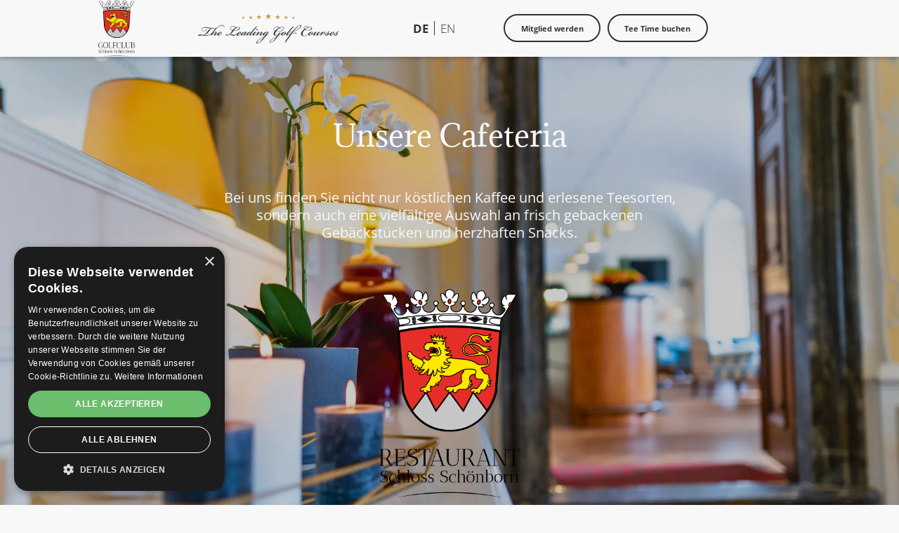

--- FILE ---
content_type: text/html; charset=utf-8
request_url: https://www.gcschoenborn.com/cafeteria
body_size: 7495
content:
<!DOCTYPE html><!-- Last Published: Fri Jan 30 2026 06:40:03 GMT+0000 (Coordinated Universal Time) --><html data-wf-domain="www.gcschoenborn.com" data-wf-page="6586953266809383c70f04a4" data-wf-site="6561efdf2944e3be25de2bf5" lang="de"><head><meta charset="utf-8"/><title>Cafeteria | GC Schloss Schönborn</title><link rel="alternate" hrefLang="x-default" href="https://www.gcschoenborn.com/cafeteria"/><link rel="alternate" hrefLang="de" href="https://www.gcschoenborn.com/cafeteria"/><link rel="alternate" hrefLang="en" href="https://www.gcschoenborn.com/en/cafeteria"/><meta content="Schauen Sie gerne für den kleinen Hunger in der Cafeteria im GC Schloss Schönborn vorbei! Unsere gemütliches kleine Cafeteria zwischen Sekretariat, Pro Shop, Driving Range und dem 1. Abschlag lädt zum Verweilen oder auch nur zu einem kurzen Stopp ein." name="description"/><meta content="Cafeteria | GC Schloss Schönborn" property="og:title"/><meta content="Schauen Sie gerne für den kleinen Hunger in der Cafeteria im GC Schloss Schönborn vorbei! Unsere gemütliches kleine Cafeteria zwischen Sekretariat, Pro Shop, Driving Range und dem 1. Abschlag lädt zum Verweilen oder auch nur zu einem kurzen Stopp ein." property="og:description"/><meta content="Cafeteria | GC Schloss Schönborn" property="twitter:title"/><meta content="Schauen Sie gerne für den kleinen Hunger in der Cafeteria im GC Schloss Schönborn vorbei! Unsere gemütliches kleine Cafeteria zwischen Sekretariat, Pro Shop, Driving Range und dem 1. Abschlag lädt zum Verweilen oder auch nur zu einem kurzen Stopp ein." property="twitter:description"/><meta property="og:type" content="website"/><meta content="summary_large_image" name="twitter:card"/><meta content="width=device-width, initial-scale=1" name="viewport"/><link href="https://cdn.prod.website-files.com/6561efdf2944e3be25de2bf5/css/golfclub-schloss-schonborn.webflow.shared.26ee2bd70.min.css" rel="stylesheet" type="text/css" integrity="sha384-Ju4r1wX1HQTnYCZZKoTlQpq0Qb+txCyuGm7bARPbW9uD6e53uwu4WRNeB6FCJALJ" crossorigin="anonymous"/><script type="text/javascript">!function(o,c){var n=c.documentElement,t=" w-mod-";n.className+=t+"js",("ontouchstart"in o||o.DocumentTouch&&c instanceof DocumentTouch)&&(n.className+=t+"touch")}(window,document);</script><link href="https://cdn.prod.website-files.com/6561efdf2944e3be25de2bf5/65868bab729d9992711ffced_FavIcon.png" rel="shortcut icon" type="image/x-icon"/><link href="https://cdn.prod.website-files.com/6561efdf2944e3be25de2bf5/65868baf4eec6dba61c4ca83_Webclip%20Image.png" rel="apple-touch-icon"/><script async src="https://embed.wized.com/odoZoIyBwvEuRhJgnBKk.js"></script>
<script data-wized-id="odoZoIyBwvEuRhJgnBKk" src="https://embed.wized.com"></script>

<script async type="text/javascript" charset="UTF-8" src="//cdn.cookie-script.com/s/ff73f1614160e295f2354df518b80769.js"></script>


<!--Memberstack webflow package-->
<script data-memberstack-app="app_cm8yl718z00gl0vtqe5o6cu22" src="https://static.memberstack.com/scripts/v1/memberstack.js" type="text/javascript"></script> 

<script>
  window.addEventListener('load', (event) => {
    if (CookieScript.instance.currentState().action === 'accept') {
      document.body.classList.add("cookies-accepted");  
    }
    window.addEventListener('CookieScriptAcceptAll', function() {
      if (CookieScript.instance.currentState().action === 'accept') {
        document.body.classList.add("cookies-accepted");
      }
    })

    window.addEventListener('CookieScriptReject', function() {
      if (CookieScript.instance.currentState().action != 'accept') {
        document.body.classList.remove("cookies-accepted");
      }
    })

  });
</script>

<style>
/* Hide cookie placeholder if cookies are accepted */
  body.cookies-accepted .no-cookies-placeholder {
    display:none!important;
  }

  /* Richtext video cookie placeholder styles */
  .w-richtext figure.w-richtext-figure-type-video div {
    font-size: 1em;
    color: #000;
  }

  @media screen and (max-width: 479px) {
    .w-richtext figure.w-richtext-figure-type-video .richtext-placeholder-wrapper {
      font-size: 2.5vw!important;
    }
  }
</style>


<!-- Hide videos inside richtext elements - cookie concent -->
<script>
  $(document).ready(function(){
    $(".w-richtext figure iframe, .w-embed-youtubevideo iframe, .w-video iframe").each(function(){
      var url = $(this).attr("src");
      $(this).attr("src","");
      $(this).attr("data-src",url);
      $(this).attr("data-cookiescript","accepted");
      $(this).attr("data-cookiecategory","targeting");
      $(this).attr("data-alt-img","https://cdn.prod.website-files.com/6561efdf2944e3be25de2bf5/65be426922db24d5019deefc_data-alt-img.svg");
      var cookie_elm = $(".example-video-iframe").html();
      $(this).closest("div").append(cookie_elm);
    });

    function acceptCookie() {
      $(".no-cookies-placeholder").hide();
      $(".w-richtext figure iframe, .w-embed-youtubevideo iframe, .w-video iframe").each(function(){
        var url = $(this).attr("data-src");
        $(this).attr("src",url);
      });
    }
  });
</script>



<script>
  
  document.addEventListener("DOMContentLoaded", function () {
    const navbar = document.querySelector(".navbar");
    const toggleMenuButton = document.getElementById("toggleMenu");

    toggleMenuButton.addEventListener("click", function () {
        if (navbar.classList.contains("absolute")) {
            // Wenn die Navbar bereits "absolute" ist, wechsle zurück zu "fixed"
            navbar.classList.remove("absolute");
        } else {
            // Wenn die Navbar "fixed" ist, ändere sie auf "absolute"
            navbar.classList.add("absolute");
        }
    });
});

  
</script>




<script type="text/javascript">window.__WEBFLOW_CURRENCY_SETTINGS = {"currencyCode":"USD","symbol":"$","decimal":".","fractionDigits":2,"group":",","template":"{{wf {\"path\":\"symbol\",\"type\":\"PlainText\"} }} {{wf {\"path\":\"amount\",\"type\":\"CommercePrice\"} }} {{wf {\"path\":\"currencyCode\",\"type\":\"PlainText\"} }}","hideDecimalForWholeNumbers":false};</script></head><body class="background-color-grey-light-2"><div data-animation="default" class="navbar shadow-three w-nav" data-easing2="ease-out" data-easing="ease-in" data-collapse="all" role="banner" data-no-scroll="1" data-duration="300" data-doc-height="1"><div class="container"><div class="navbar-wrapper"><a href="/" class="navbar-brand w-nav-brand"><img src="https://cdn.prod.website-files.com/6561efdf2944e3be25de2bf5/65aa1d813d353c8390495bd4_GCsch%C3%B6nborn_4c.webp" loading="lazy" alt="Golfclub Schloss Schönborn Logo farblich" class="logo"/></a><a href="https://www.leadinggolf.at" target="_blank" class="leading-link-nav w-inline-block"><img src="https://cdn.prod.website-files.com/6561efdf2944e3be25de2bf5/6588097748931d72c9005472_TLGC_LOGO_STERNE_RZ.webp" loading="lazy" sizes="(max-width: 479px) 100vw, 239.921875px" srcset="https://cdn.prod.website-files.com/6561efdf2944e3be25de2bf5/6588097748931d72c9005472_TLGC_LOGO_STERNE_RZ-p-500.png 500w, https://cdn.prod.website-files.com/6561efdf2944e3be25de2bf5/6588097748931d72c9005472_TLGC_LOGO_STERNE_RZ-p-800.png 800w, https://cdn.prod.website-files.com/6561efdf2944e3be25de2bf5/6588097748931d72c9005472_TLGC_LOGO_STERNE_RZ-p-1080.png 1080w, https://cdn.prod.website-files.com/6561efdf2944e3be25de2bf5/6588097748931d72c9005472_TLGC_LOGO_STERNE_RZ.webp 2362w" alt="Leading Golf Courses Logo ausgeschnitten" class="leading-nav-image"/></a><div class="language-switch"><div class="locales-wrapper w-locales-list"><div role="list" class="locale-list w-locales-items"><div role="listitem" class="locale w-locales-item"><a hreflang="de" href="/cafeteria" aria-current="page" class="copy-medium no-link w--current">DE</a></div><div role="listitem" class="locale w-locales-item"><a hreflang="en" href="/en/cafeteria" class="copy-medium no-link">EN</a></div></div><div class="trenner"></div></div></div><div class="button-link-wrapper"><a href="/mitgliedschaft-und-gebuhren" class="button secondary navbar-button w-button">Mitglied werden</a><a href="https://www.golf.at/mygolf/login?wantedurl=/mygolf/tee-online/verfuegbare-startzeiten/golfclub-schloss-schoenborn/307" target="_blank" class="button secondary navbar-button w-button">Tee Time buchen</a><div id="toggleMenu" data-w-id="f46c1d50-d085-2ff1-db5a-4a2418284a9f" class="togglemenu w-nav-button"><div data-w-id="f46c1d50-d085-2ff1-db5a-4a2418284aa0" data-is-ix2-target="1" class="lottie-animation" data-animation-type="lottie" data-src="https://cdn.prod.website-files.com/6561efdf2944e3be25de2bf5/6586f37011cda3517ea7bdfe_Animation%20-%201703343048683.json" data-loop="0" data-direction="1" data-autoplay="0" data-renderer="svg" data-default-duration="1.6166666666666667" data-duration="0" data-ix2-initial-state="0"></div></div></div><nav role="navigation" class="nav-menu-wrapper w-nav-menu"><div class="navbar-content-wrapper"><ul role="list" class="nav-menu-two w-list-unstyled"><li class="category"><div class="nav"><div class="link-nav-wrapper"><a href="/" class="nav-link link-category"><strong class="bold">Home</strong></a></div></div><div class="animate-nav-block"></div></li><li class="category"><div class="nav"><div data-hover="false" data-delay="0" class="custom-dropdown w-dropdown"><div class="dropdown-toggle w-dropdown-toggle"><div class="drop-down-svgicon w-embed"><svg width="100%" height="100%" viewBox="0 0 26 15" fill="currentColor" xmlns="http://www.w3.org/2000/svg">
<path d="M2 2L12.6066 12.6066" stroke="currentColor" stroke-width="3" stroke-linecap="round"/>
<path d="M23.6846 2L13 12.528" stroke="currentColor" stroke-width="3" stroke-linecap="round"/>
</svg></div><div class="link-nav-wrapper"><div class="nav-link link-category drop"><strong class="bold">GOLFanlage</strong></div></div></div><nav class="dropdown-list w-dropdown-list"><div class="drop-down-item"><div class="dropdown-arrow w-embed"><svg width="100%" height="100%" viewBox="0 0 12 9" fill="none" xmlns="http://www.w3.org/2000/svg">
<line x1="0.5" y1="1.5" x2="0.5" y2="4.5" stroke="white" stroke-linecap="round"/>
<path d="M7.35355 0.646447C7.15829 0.451184 6.84171 0.451184 6.64645 0.646447C6.45118 0.841709 6.45118 1.15829 6.64645 1.35355L7.35355 0.646447ZM6.64645 1.35355L10.6464 5.35355L11.3536 4.64645L7.35355 0.646447L6.64645 1.35355Z" fill="white"/>
<path d="M6.64645 7.93934C6.45118 8.1346 6.45118 8.45118 6.64645 8.64645C6.84171 8.84171 7.15829 8.84171 7.35355 8.64645L6.64645 7.93934ZM10.3536 5.64645L10.7071 5.29289L10 4.58579L9.64645 4.93934L10.3536 5.64645ZM7.35355 8.64645L10.3536 5.64645L9.64645 4.93934L6.64645 7.93934L7.35355 8.64645Z" fill="white"/>
<line x1="0.5" y1="4.5" x2="10.5" y2="4.5" stroke="white" stroke-linecap="round"/>
</svg></div><a href="/golf" class="dropdown-link w-dropdown-link">Golfanlage</a></div><div class="drop-down-item"><div class="dropdown-arrow w-embed"><svg width="100%" height="100%" viewBox="0 0 12 9" fill="none" xmlns="http://www.w3.org/2000/svg">
<line x1="0.5" y1="1.5" x2="0.5" y2="4.5" stroke="white" stroke-linecap="round"/>
<path d="M7.35355 0.646447C7.15829 0.451184 6.84171 0.451184 6.64645 0.646447C6.45118 0.841709 6.45118 1.15829 6.64645 1.35355L7.35355 0.646447ZM6.64645 1.35355L10.6464 5.35355L11.3536 4.64645L7.35355 0.646447L6.64645 1.35355Z" fill="white"/>
<path d="M6.64645 7.93934C6.45118 8.1346 6.45118 8.45118 6.64645 8.64645C6.84171 8.84171 7.15829 8.84171 7.35355 8.64645L6.64645 7.93934ZM10.3536 5.64645L10.7071 5.29289L10 4.58579L9.64645 4.93934L10.3536 5.64645ZM7.35355 8.64645L10.3536 5.64645L9.64645 4.93934L6.64645 7.93934L7.35355 8.64645Z" fill="white"/>
<line x1="0.5" y1="4.5" x2="10.5" y2="4.5" stroke="white" stroke-linecap="round"/>
</svg></div><a href="/mitgliedschaft-und-gebuhren" class="dropdown-link w-dropdown-link">Mitgliedschaft</a></div><div class="drop-down-item"><div class="dropdown-arrow w-embed"><svg width="100%" height="100%" viewBox="0 0 12 9" fill="none" xmlns="http://www.w3.org/2000/svg">
<line x1="0.5" y1="1.5" x2="0.5" y2="4.5" stroke="white" stroke-linecap="round"/>
<path d="M7.35355 0.646447C7.15829 0.451184 6.84171 0.451184 6.64645 0.646447C6.45118 0.841709 6.45118 1.15829 6.64645 1.35355L7.35355 0.646447ZM6.64645 1.35355L10.6464 5.35355L11.3536 4.64645L7.35355 0.646447L6.64645 1.35355Z" fill="white"/>
<path d="M6.64645 7.93934C6.45118 8.1346 6.45118 8.45118 6.64645 8.64645C6.84171 8.84171 7.15829 8.84171 7.35355 8.64645L6.64645 7.93934ZM10.3536 5.64645L10.7071 5.29289L10 4.58579L9.64645 4.93934L10.3536 5.64645ZM7.35355 8.64645L10.3536 5.64645L9.64645 4.93934L6.64645 7.93934L7.35355 8.64645Z" fill="white"/>
<line x1="0.5" y1="4.5" x2="10.5" y2="4.5" stroke="white" stroke-linecap="round"/>
</svg></div><a href="/gebuhren" class="dropdown-link w-dropdown-link">Greenfees</a></div><div class="drop-down-item"><div class="dropdown-arrow w-embed"><svg width="100%" height="100%" viewBox="0 0 12 9" fill="none" xmlns="http://www.w3.org/2000/svg">
<line x1="0.5" y1="1.5" x2="0.5" y2="4.5" stroke="white" stroke-linecap="round"/>
<path d="M7.35355 0.646447C7.15829 0.451184 6.84171 0.451184 6.64645 0.646447C6.45118 0.841709 6.45118 1.15829 6.64645 1.35355L7.35355 0.646447ZM6.64645 1.35355L10.6464 5.35355L11.3536 4.64645L7.35355 0.646447L6.64645 1.35355Z" fill="white"/>
<path d="M6.64645 7.93934C6.45118 8.1346 6.45118 8.45118 6.64645 8.64645C6.84171 8.84171 7.15829 8.84171 7.35355 8.64645L6.64645 7.93934ZM10.3536 5.64645L10.7071 5.29289L10 4.58579L9.64645 4.93934L10.3536 5.64645ZM7.35355 8.64645L10.3536 5.64645L9.64645 4.93934L6.64645 7.93934L7.35355 8.64645Z" fill="white"/>
<line x1="0.5" y1="4.5" x2="10.5" y2="4.5" stroke="white" stroke-linecap="round"/>
</svg></div><a href="/regeln" class="dropdown-link w-dropdown-link">Platzregeln</a></div><div class="drop-down-item"><div class="dropdown-arrow w-embed"><svg width="100%" height="100%" viewBox="0 0 12 9" fill="none" xmlns="http://www.w3.org/2000/svg">
<line x1="0.5" y1="1.5" x2="0.5" y2="4.5" stroke="white" stroke-linecap="round"/>
<path d="M7.35355 0.646447C7.15829 0.451184 6.84171 0.451184 6.64645 0.646447C6.45118 0.841709 6.45118 1.15829 6.64645 1.35355L7.35355 0.646447ZM6.64645 1.35355L10.6464 5.35355L11.3536 4.64645L7.35355 0.646447L6.64645 1.35355Z" fill="white"/>
<path d="M6.64645 7.93934C6.45118 8.1346 6.45118 8.45118 6.64645 8.64645C6.84171 8.84171 7.15829 8.84171 7.35355 8.64645L6.64645 7.93934ZM10.3536 5.64645L10.7071 5.29289L10 4.58579L9.64645 4.93934L10.3536 5.64645ZM7.35355 8.64645L10.3536 5.64645L9.64645 4.93934L6.64645 7.93934L7.35355 8.64645Z" fill="white"/>
<line x1="0.5" y1="4.5" x2="10.5" y2="4.5" stroke="white" stroke-linecap="round"/>
</svg></div><a href="/pro-shop" class="dropdown-link w-dropdown-link">Pro Shop / Sekretariat</a></div></nav></div></div><div class="animate-nav-block"></div></li><li class="category"><div class="nav"><div data-hover="false" data-delay="0" class="custom-dropdown w-dropdown"><div class="dropdown-toggle w-dropdown-toggle"><div class="drop-down-svgicon w-embed"><svg width="100%" height="100%" viewBox="0 0 26 15" fill="currentColor" xmlns="http://www.w3.org/2000/svg">
<path d="M2 2L12.6066 12.6066" stroke="currentColor" stroke-width="3" stroke-linecap="round"/>
<path d="M23.6846 2L13 12.528" stroke="currentColor" stroke-width="3" stroke-linecap="round"/>
</svg></div><div class="link-nav-wrapper"><div class="nav-link link-category drop"><strong class="bold">CLUB</strong></div></div></div><nav class="dropdown-list w-dropdown-list"><div class="drop-down-item"><div class="dropdown-arrow w-embed"><svg width="100%" height="100%" viewBox="0 0 12 9" fill="none" xmlns="http://www.w3.org/2000/svg">
<line x1="0.5" y1="1.5" x2="0.5" y2="4.5" stroke="white" stroke-linecap="round"/>
<path d="M7.35355 0.646447C7.15829 0.451184 6.84171 0.451184 6.64645 0.646447C6.45118 0.841709 6.45118 1.15829 6.64645 1.35355L7.35355 0.646447ZM6.64645 1.35355L10.6464 5.35355L11.3536 4.64645L7.35355 0.646447L6.64645 1.35355Z" fill="white"/>
<path d="M6.64645 7.93934C6.45118 8.1346 6.45118 8.45118 6.64645 8.64645C6.84171 8.84171 7.15829 8.84171 7.35355 8.64645L6.64645 7.93934ZM10.3536 5.64645L10.7071 5.29289L10 4.58579L9.64645 4.93934L10.3536 5.64645ZM7.35355 8.64645L10.3536 5.64645L9.64645 4.93934L6.64645 7.93934L7.35355 8.64645Z" fill="white"/>
<line x1="0.5" y1="4.5" x2="10.5" y2="4.5" stroke="white" stroke-linecap="round"/>
</svg></div><a href="/golfclub" class="dropdown-link w-dropdown-link">Club</a></div><div class="drop-down-item"><div class="dropdown-arrow w-embed"><svg width="100%" height="100%" viewBox="0 0 12 9" fill="none" xmlns="http://www.w3.org/2000/svg">
<line x1="0.5" y1="1.5" x2="0.5" y2="4.5" stroke="white" stroke-linecap="round"/>
<path d="M7.35355 0.646447C7.15829 0.451184 6.84171 0.451184 6.64645 0.646447C6.45118 0.841709 6.45118 1.15829 6.64645 1.35355L7.35355 0.646447ZM6.64645 1.35355L10.6464 5.35355L11.3536 4.64645L7.35355 0.646447L6.64645 1.35355Z" fill="white"/>
<path d="M6.64645 7.93934C6.45118 8.1346 6.45118 8.45118 6.64645 8.64645C6.84171 8.84171 7.15829 8.84171 7.35355 8.64645L6.64645 7.93934ZM10.3536 5.64645L10.7071 5.29289L10 4.58579L9.64645 4.93934L10.3536 5.64645ZM7.35355 8.64645L10.3536 5.64645L9.64645 4.93934L6.64645 7.93934L7.35355 8.64645Z" fill="white"/>
<line x1="0.5" y1="4.5" x2="10.5" y2="4.5" stroke="white" stroke-linecap="round"/>
</svg></div><a href="/blog" class="dropdown-link w-dropdown-link">Blog</a></div><div class="drop-down-item"><div class="dropdown-arrow w-embed"><svg width="100%" height="100%" viewBox="0 0 12 9" fill="none" xmlns="http://www.w3.org/2000/svg">
<line x1="0.5" y1="1.5" x2="0.5" y2="4.5" stroke="white" stroke-linecap="round"/>
<path d="M7.35355 0.646447C7.15829 0.451184 6.84171 0.451184 6.64645 0.646447C6.45118 0.841709 6.45118 1.15829 6.64645 1.35355L7.35355 0.646447ZM6.64645 1.35355L10.6464 5.35355L11.3536 4.64645L7.35355 0.646447L6.64645 1.35355Z" fill="white"/>
<path d="M6.64645 7.93934C6.45118 8.1346 6.45118 8.45118 6.64645 8.64645C6.84171 8.84171 7.15829 8.84171 7.35355 8.64645L6.64645 7.93934ZM10.3536 5.64645L10.7071 5.29289L10 4.58579L9.64645 4.93934L10.3536 5.64645ZM7.35355 8.64645L10.3536 5.64645L9.64645 4.93934L6.64645 7.93934L7.35355 8.64645Z" fill="white"/>
<line x1="0.5" y1="4.5" x2="10.5" y2="4.5" stroke="white" stroke-linecap="round"/>
</svg></div><a href="/jugend" class="dropdown-link w-dropdown-link">Unsere Jugend</a></div><div class="drop-down-item"><div class="dropdown-arrow w-embed"><svg width="100%" height="100%" viewBox="0 0 12 9" fill="none" xmlns="http://www.w3.org/2000/svg">
<line x1="0.5" y1="1.5" x2="0.5" y2="4.5" stroke="white" stroke-linecap="round"/>
<path d="M7.35355 0.646447C7.15829 0.451184 6.84171 0.451184 6.64645 0.646447C6.45118 0.841709 6.45118 1.15829 6.64645 1.35355L7.35355 0.646447ZM6.64645 1.35355L10.6464 5.35355L11.3536 4.64645L7.35355 0.646447L6.64645 1.35355Z" fill="white"/>
<path d="M6.64645 7.93934C6.45118 8.1346 6.45118 8.45118 6.64645 8.64645C6.84171 8.84171 7.15829 8.84171 7.35355 8.64645L6.64645 7.93934ZM10.3536 5.64645L10.7071 5.29289L10 4.58579L9.64645 4.93934L10.3536 5.64645ZM7.35355 8.64645L10.3536 5.64645L9.64645 4.93934L6.64645 7.93934L7.35355 8.64645Z" fill="white"/>
<line x1="0.5" y1="4.5" x2="10.5" y2="4.5" stroke="white" stroke-linecap="round"/>
</svg></div><a href="/vorstand-und-pros" class="dropdown-link w-dropdown-link">Golf Professionals</a></div><div class="drop-down-item"><div class="dropdown-arrow w-embed"><svg width="100%" height="100%" viewBox="0 0 12 9" fill="none" xmlns="http://www.w3.org/2000/svg">
<line x1="0.5" y1="1.5" x2="0.5" y2="4.5" stroke="white" stroke-linecap="round"/>
<path d="M7.35355 0.646447C7.15829 0.451184 6.84171 0.451184 6.64645 0.646447C6.45118 0.841709 6.45118 1.15829 6.64645 1.35355L7.35355 0.646447ZM6.64645 1.35355L10.6464 5.35355L11.3536 4.64645L7.35355 0.646447L6.64645 1.35355Z" fill="white"/>
<path d="M6.64645 7.93934C6.45118 8.1346 6.45118 8.45118 6.64645 8.64645C6.84171 8.84171 7.15829 8.84171 7.35355 8.64645L6.64645 7.93934ZM10.3536 5.64645L10.7071 5.29289L10 4.58579L9.64645 4.93934L10.3536 5.64645ZM7.35355 8.64645L10.3536 5.64645L9.64645 4.93934L6.64645 7.93934L7.35355 8.64645Z" fill="white"/>
<line x1="0.5" y1="4.5" x2="10.5" y2="4.5" stroke="white" stroke-linecap="round"/>
</svg></div><a href="/geschichte" class="dropdown-link w-dropdown-link">Geschichte</a></div><div class="drop-down-item"><div class="dropdown-arrow w-embed"><svg width="100%" height="100%" viewBox="0 0 12 9" fill="none" xmlns="http://www.w3.org/2000/svg">
<line x1="0.5" y1="1.5" x2="0.5" y2="4.5" stroke="white" stroke-linecap="round"/>
<path d="M7.35355 0.646447C7.15829 0.451184 6.84171 0.451184 6.64645 0.646447C6.45118 0.841709 6.45118 1.15829 6.64645 1.35355L7.35355 0.646447ZM6.64645 1.35355L10.6464 5.35355L11.3536 4.64645L7.35355 0.646447L6.64645 1.35355Z" fill="white"/>
<path d="M6.64645 7.93934C6.45118 8.1346 6.45118 8.45118 6.64645 8.64645C6.84171 8.84171 7.15829 8.84171 7.35355 8.64645L6.64645 7.93934ZM10.3536 5.64645L10.7071 5.29289L10 4.58579L9.64645 4.93934L10.3536 5.64645ZM7.35355 8.64645L10.3536 5.64645L9.64645 4.93934L6.64645 7.93934L7.35355 8.64645Z" fill="white"/>
<line x1="0.5" y1="4.5" x2="10.5" y2="4.5" stroke="white" stroke-linecap="round"/>
</svg></div><a href="/kader" class="dropdown-link w-dropdown-link">Kader</a></div></nav></div></div><div class="animate-nav-block"></div></li><li class="category"><div class="nav"><div data-hover="false" data-delay="0" class="custom-dropdown w-dropdown"><div class="dropdown-toggle w-dropdown-toggle"><div class="drop-down-svgicon w-embed"><svg width="100%" height="100%" viewBox="0 0 26 15" fill="currentColor" xmlns="http://www.w3.org/2000/svg">
<path d="M2 2L12.6066 12.6066" stroke="currentColor" stroke-width="3" stroke-linecap="round"/>
<path d="M23.6846 2L13 12.528" stroke="currentColor" stroke-width="3" stroke-linecap="round"/>
</svg></div><div class="link-nav-wrapper"><div class="nav-link link-category drop"><strong class="bold">Turniere</strong></div></div></div><nav class="dropdown-list w-dropdown-list"><div class="drop-down-item"><div class="dropdown-arrow w-embed"><svg width="100%" height="100%" viewBox="0 0 12 9" fill="none" xmlns="http://www.w3.org/2000/svg">
<line x1="0.5" y1="1.5" x2="0.5" y2="4.5" stroke="white" stroke-linecap="round"/>
<path d="M7.35355 0.646447C7.15829 0.451184 6.84171 0.451184 6.64645 0.646447C6.45118 0.841709 6.45118 1.15829 6.64645 1.35355L7.35355 0.646447ZM6.64645 1.35355L10.6464 5.35355L11.3536 4.64645L7.35355 0.646447L6.64645 1.35355Z" fill="white"/>
<path d="M6.64645 7.93934C6.45118 8.1346 6.45118 8.45118 6.64645 8.64645C6.84171 8.84171 7.15829 8.84171 7.35355 8.64645L6.64645 7.93934ZM10.3536 5.64645L10.7071 5.29289L10 4.58579L9.64645 4.93934L10.3536 5.64645ZM7.35355 8.64645L10.3536 5.64645L9.64645 4.93934L6.64645 7.93934L7.35355 8.64645Z" fill="white"/>
<line x1="0.5" y1="4.5" x2="10.5" y2="4.5" stroke="white" stroke-linecap="round"/>
</svg></div><a href="https://www.golf.at/golfclubs/golfclub-schloss-schoenborn/307/turniere" target="_blank" class="dropdown-link w-dropdown-link">Turnierkalender</a></div><div class="drop-down-item"><div class="dropdown-arrow w-embed"><svg width="100%" height="100%" viewBox="0 0 12 9" fill="none" xmlns="http://www.w3.org/2000/svg">
<line x1="0.5" y1="1.5" x2="0.5" y2="4.5" stroke="white" stroke-linecap="round"/>
<path d="M7.35355 0.646447C7.15829 0.451184 6.84171 0.451184 6.64645 0.646447C6.45118 0.841709 6.45118 1.15829 6.64645 1.35355L7.35355 0.646447ZM6.64645 1.35355L10.6464 5.35355L11.3536 4.64645L7.35355 0.646447L6.64645 1.35355Z" fill="white"/>
<path d="M6.64645 7.93934C6.45118 8.1346 6.45118 8.45118 6.64645 8.64645C6.84171 8.84171 7.15829 8.84171 7.35355 8.64645L6.64645 7.93934ZM10.3536 5.64645L10.7071 5.29289L10 4.58579L9.64645 4.93934L10.3536 5.64645ZM7.35355 8.64645L10.3536 5.64645L9.64645 4.93934L6.64645 7.93934L7.35355 8.64645Z" fill="white"/>
<line x1="0.5" y1="4.5" x2="10.5" y2="4.5" stroke="white" stroke-linecap="round"/>
</svg></div><a href="https://www.golftour50plus.at/turniere.php" target="_blank" class="dropdown-link w-dropdown-link">Golftour 50+</a></div><div class="drop-down-item"><div class="copy-medium white"><strong>Achtung!</strong> Es werden keine Leading Golf Karten sowie The Loge Firmenmitgliedschaften akzeptiert! </div></div></nav></div></div><div class="animate-nav-block"></div></li><li class="category"><div class="nav"><div data-hover="false" data-delay="0" class="custom-dropdown w-dropdown"><div class="dropdown-toggle w-dropdown-toggle"><div class="drop-down-svgicon w-embed"><svg width="100%" height="100%" viewBox="0 0 26 15" fill="currentColor" xmlns="http://www.w3.org/2000/svg">
<path d="M2 2L12.6066 12.6066" stroke="currentColor" stroke-width="3" stroke-linecap="round"/>
<path d="M23.6846 2L13 12.528" stroke="currentColor" stroke-width="3" stroke-linecap="round"/>
</svg></div><div class="link-nav-wrapper"><div class="nav-link link-category drop"><strong class="bold">GASTRONOMIE</strong></div></div></div><nav class="dropdown-list w-dropdown-list"><div class="drop-down-item"><div class="dropdown-arrow w-embed"><svg width="100%" height="100%" viewBox="0 0 12 9" fill="none" xmlns="http://www.w3.org/2000/svg">
<line x1="0.5" y1="1.5" x2="0.5" y2="4.5" stroke="white" stroke-linecap="round"/>
<path d="M7.35355 0.646447C7.15829 0.451184 6.84171 0.451184 6.64645 0.646447C6.45118 0.841709 6.45118 1.15829 6.64645 1.35355L7.35355 0.646447ZM6.64645 1.35355L10.6464 5.35355L11.3536 4.64645L7.35355 0.646447L6.64645 1.35355Z" fill="white"/>
<path d="M6.64645 7.93934C6.45118 8.1346 6.45118 8.45118 6.64645 8.64645C6.84171 8.84171 7.15829 8.84171 7.35355 8.64645L6.64645 7.93934ZM10.3536 5.64645L10.7071 5.29289L10 4.58579L9.64645 4.93934L10.3536 5.64645ZM7.35355 8.64645L10.3536 5.64645L9.64645 4.93934L6.64645 7.93934L7.35355 8.64645Z" fill="white"/>
<line x1="0.5" y1="4.5" x2="10.5" y2="4.5" stroke="white" stroke-linecap="round"/>
</svg></div><a href="/restaurant" class="dropdown-link w-dropdown-link">Restaurant</a></div><div class="drop-down-item"><div class="dropdown-arrow w-embed"><svg width="100%" height="100%" viewBox="0 0 12 9" fill="none" xmlns="http://www.w3.org/2000/svg">
<line x1="0.5" y1="1.5" x2="0.5" y2="4.5" stroke="white" stroke-linecap="round"/>
<path d="M7.35355 0.646447C7.15829 0.451184 6.84171 0.451184 6.64645 0.646447C6.45118 0.841709 6.45118 1.15829 6.64645 1.35355L7.35355 0.646447ZM6.64645 1.35355L10.6464 5.35355L11.3536 4.64645L7.35355 0.646447L6.64645 1.35355Z" fill="white"/>
<path d="M6.64645 7.93934C6.45118 8.1346 6.45118 8.45118 6.64645 8.64645C6.84171 8.84171 7.15829 8.84171 7.35355 8.64645L6.64645 7.93934ZM10.3536 5.64645L10.7071 5.29289L10 4.58579L9.64645 4.93934L10.3536 5.64645ZM7.35355 8.64645L10.3536 5.64645L9.64645 4.93934L6.64645 7.93934L7.35355 8.64645Z" fill="white"/>
<line x1="0.5" y1="4.5" x2="10.5" y2="4.5" stroke="white" stroke-linecap="round"/>
</svg></div><a href="/cafeteria" aria-current="page" class="dropdown-link w-dropdown-link w--current">Cafeteria</a></div></nav></div></div><div class="animate-nav-block"></div></li><li class="category"><div class="nav"><div data-hover="false" data-delay="0" class="custom-dropdown w-dropdown"><div class="dropdown-toggle w-dropdown-toggle"><div class="drop-down-svgicon w-embed"><svg width="100%" height="100%" viewBox="0 0 26 15" fill="currentColor" xmlns="http://www.w3.org/2000/svg">
<path d="M2 2L12.6066 12.6066" stroke="currentColor" stroke-width="3" stroke-linecap="round"/>
<path d="M23.6846 2L13 12.528" stroke="currentColor" stroke-width="3" stroke-linecap="round"/>
</svg></div><div class="link-nav-wrapper"><div class="nav-link link-category drop"><strong class="bold">GALERIE</strong></div></div></div><nav class="dropdown-list w-dropdown-list"><div class="drop-down-item"><div class="dropdown-arrow w-embed"><svg width="100%" height="100%" viewBox="0 0 12 9" fill="none" xmlns="http://www.w3.org/2000/svg">
<line x1="0.5" y1="1.5" x2="0.5" y2="4.5" stroke="white" stroke-linecap="round"/>
<path d="M7.35355 0.646447C7.15829 0.451184 6.84171 0.451184 6.64645 0.646447C6.45118 0.841709 6.45118 1.15829 6.64645 1.35355L7.35355 0.646447ZM6.64645 1.35355L10.6464 5.35355L11.3536 4.64645L7.35355 0.646447L6.64645 1.35355Z" fill="white"/>
<path d="M6.64645 7.93934C6.45118 8.1346 6.45118 8.45118 6.64645 8.64645C6.84171 8.84171 7.15829 8.84171 7.35355 8.64645L6.64645 7.93934ZM10.3536 5.64645L10.7071 5.29289L10 4.58579L9.64645 4.93934L10.3536 5.64645ZM7.35355 8.64645L10.3536 5.64645L9.64645 4.93934L6.64645 7.93934L7.35355 8.64645Z" fill="white"/>
<line x1="0.5" y1="4.5" x2="10.5" y2="4.5" stroke="white" stroke-linecap="round"/>
</svg></div><a href="/galerie" class="dropdown-link w-dropdown-link">Platzimpressionen</a></div><div class="drop-down-item"><div class="dropdown-arrow w-embed"><svg width="100%" height="100%" viewBox="0 0 12 9" fill="none" xmlns="http://www.w3.org/2000/svg">
<line x1="0.5" y1="1.5" x2="0.5" y2="4.5" stroke="white" stroke-linecap="round"/>
<path d="M7.35355 0.646447C7.15829 0.451184 6.84171 0.451184 6.64645 0.646447C6.45118 0.841709 6.45118 1.15829 6.64645 1.35355L7.35355 0.646447ZM6.64645 1.35355L10.6464 5.35355L11.3536 4.64645L7.35355 0.646447L6.64645 1.35355Z" fill="white"/>
<path d="M6.64645 7.93934C6.45118 8.1346 6.45118 8.45118 6.64645 8.64645C6.84171 8.84171 7.15829 8.84171 7.35355 8.64645L6.64645 7.93934ZM10.3536 5.64645L10.7071 5.29289L10 4.58579L9.64645 4.93934L10.3536 5.64645ZM7.35355 8.64645L10.3536 5.64645L9.64645 4.93934L6.64645 7.93934L7.35355 8.64645Z" fill="white"/>
<line x1="0.5" y1="4.5" x2="10.5" y2="4.5" stroke="white" stroke-linecap="round"/>
</svg></div><a href="/turniergalerie" target="_blank" class="dropdown-link turnierfotos w-dropdown-link">Turnierfotos</a></div></nav></div></div><div class="animate-nav-block"></div></li><li class="category"><div data-hover="false" data-delay="0" class="custom-dropdown w-dropdown"><div class="dropdown-toggle w-dropdown-toggle"><div class="drop-down-svgicon w-embed"><svg width="100%" height="100%" viewBox="0 0 26 15" fill="currentColor" xmlns="http://www.w3.org/2000/svg">
<path d="M2 2L12.6066 12.6066" stroke="currentColor" stroke-width="3" stroke-linecap="round"/>
<path d="M23.6846 2L13 12.528" stroke="currentColor" stroke-width="3" stroke-linecap="round"/>
</svg></div><div class="link-nav-wrapper"><div class="nav-link link-category drop"><strong class="bold">Kontakt</strong></div></div></div><nav class="dropdown-list w-dropdown-list"><div class="drop-down-item"><div class="dropdown-arrow w-embed"><svg width="100%" height="100%" viewBox="0 0 12 9" fill="none" xmlns="http://www.w3.org/2000/svg">
<line x1="0.5" y1="1.5" x2="0.5" y2="4.5" stroke="white" stroke-linecap="round"/>
<path d="M7.35355 0.646447C7.15829 0.451184 6.84171 0.451184 6.64645 0.646447C6.45118 0.841709 6.45118 1.15829 6.64645 1.35355L7.35355 0.646447ZM6.64645 1.35355L10.6464 5.35355L11.3536 4.64645L7.35355 0.646447L6.64645 1.35355Z" fill="white"/>
<path d="M6.64645 7.93934C6.45118 8.1346 6.45118 8.45118 6.64645 8.64645C6.84171 8.84171 7.15829 8.84171 7.35355 8.64645L6.64645 7.93934ZM10.3536 5.64645L10.7071 5.29289L10 4.58579L9.64645 4.93934L10.3536 5.64645ZM7.35355 8.64645L10.3536 5.64645L9.64645 4.93934L6.64645 7.93934L7.35355 8.64645Z" fill="white"/>
<line x1="0.5" y1="4.5" x2="10.5" y2="4.5" stroke="white" stroke-linecap="round"/>
</svg></div><a href="/kontakt" class="dropdown-link w-dropdown-link">Kontakt</a></div><div class="drop-down-item"><div class="dropdown-arrow w-embed"><svg width="100%" height="100%" viewBox="0 0 12 9" fill="none" xmlns="http://www.w3.org/2000/svg">
<line x1="0.5" y1="1.5" x2="0.5" y2="4.5" stroke="white" stroke-linecap="round"/>
<path d="M7.35355 0.646447C7.15829 0.451184 6.84171 0.451184 6.64645 0.646447C6.45118 0.841709 6.45118 1.15829 6.64645 1.35355L7.35355 0.646447ZM6.64645 1.35355L10.6464 5.35355L11.3536 4.64645L7.35355 0.646447L6.64645 1.35355Z" fill="white"/>
<path d="M6.64645 7.93934C6.45118 8.1346 6.45118 8.45118 6.64645 8.64645C6.84171 8.84171 7.15829 8.84171 7.35355 8.64645L6.64645 7.93934ZM10.3536 5.64645L10.7071 5.29289L10 4.58579L9.64645 4.93934L10.3536 5.64645ZM7.35355 8.64645L10.3536 5.64645L9.64645 4.93934L6.64645 7.93934L7.35355 8.64645Z" fill="white"/>
<line x1="0.5" y1="4.5" x2="10.5" y2="4.5" stroke="white" stroke-linecap="round"/>
</svg></div><a href="/team" class="dropdown-link w-dropdown-link">Team</a></div><div class="drop-down-item"><div class="dropdown-arrow w-embed"><svg width="100%" height="100%" viewBox="0 0 12 9" fill="none" xmlns="http://www.w3.org/2000/svg">
<line x1="0.5" y1="1.5" x2="0.5" y2="4.5" stroke="white" stroke-linecap="round"/>
<path d="M7.35355 0.646447C7.15829 0.451184 6.84171 0.451184 6.64645 0.646447C6.45118 0.841709 6.45118 1.15829 6.64645 1.35355L7.35355 0.646447ZM6.64645 1.35355L10.6464 5.35355L11.3536 4.64645L7.35355 0.646447L6.64645 1.35355Z" fill="white"/>
<path d="M6.64645 7.93934C6.45118 8.1346 6.45118 8.45118 6.64645 8.64645C6.84171 8.84171 7.15829 8.84171 7.35355 8.64645L6.64645 7.93934ZM10.3536 5.64645L10.7071 5.29289L10 4.58579L9.64645 4.93934L10.3536 5.64645ZM7.35355 8.64645L10.3536 5.64645L9.64645 4.93934L6.64645 7.93934L7.35355 8.64645Z" fill="white"/>
<line x1="0.5" y1="4.5" x2="10.5" y2="4.5" stroke="white" stroke-linecap="round"/>
</svg></div><a href="/kontakt/#unterkunft" class="dropdown-link w-dropdown-link">Unterkünfte</a></div></nav></div><div class="animate-nav-block"></div></li></ul><div class="nav-gc-image"></div></div></nav></div></div></div><div class="content-wrapper"><section class="gc-bistro-hero-wrapper"><div class="bistro-hero-wrapper"><div class="w-layout-blockcontainer container-w2 w-container"><div class="hero-wrapper"><h1 class="title1 white">Unsere Cafeteria</h1><div class="p-md-start"></div><div class="copy-large center2 white hero-text">Bei uns finden Sie nicht nur köstlichen Kaffee und erlesene Teesorten, sondern auch eine vielfältige Auswahl an frisch gebackenen Gebäckstücken und herzhaften Snacks.</div><div class="p-md-end"></div><img src="https://cdn.prod.website-files.com/6561efdf2944e3be25de2bf5/67b32d2badd104d2b14edbdc_RESTAURANTsch%C3%B6nborn_4c.png" loading="lazy" sizes="(max-width: 767px) 100vw, 618.9866943359375px" srcset="https://cdn.prod.website-files.com/6561efdf2944e3be25de2bf5/67b32d2badd104d2b14edbdc_RESTAURANTsch%C3%B6nborn_4c-p-500.png 500w, https://cdn.prod.website-files.com/6561efdf2944e3be25de2bf5/67b32d2badd104d2b14edbdc_RESTAURANTsch%C3%B6nborn_4c.png 619w" alt="" class="golfclub-leading-logo"/><div class="p-md-end hero-wrapper"></div></div></div></div></section><section class="gc-restaurant-oeffnungszeiten"><div class="w-layout-blockcontainer container-w2 w-container"><div class="p-md-start"></div><h2 class="title2 restaurant">Öffnungszeiten</h2><div class="p-md-start"></div><div class="restaurant-content-wrapper"><div class="oeffnungszeiten-table-wrapper restaurant"><div class="table-row-left restaurant"><p class="copy-large oeffnungszeit black">Montag</p><p class="copy-large oeffnungszeit black">Dienstag</p><p class="copy-large oeffnungszeit black">Mittwoch</p><p class="copy-large oeffnungszeit black">Donnerstag</p><p class="copy-large oeffnungszeit black">Freitag</p><p class="copy-large oeffnungszeit black">Samstag</p><p class="copy-large oeffnungszeit black">Sonntag</p></div><div class="table-row-right"><p class="copy-large oeffnungszeit black">Winterpause</p><p class="copy-large oeffnungszeit black">Winterpause</p><p class="copy-large oeffnungszeit black">Winterpause</p><p class="copy-large oeffnungszeit black">Winterpause</p><p class="copy-large oeffnungszeit black">Winterpause</p><p class="copy-large oeffnungszeit black">Winterpause</p><p class="copy-large oeffnungszeit black">Winterpause</p></div></div></div><div class="p-md-start"></div><div class="restaurant-oeffnungszeiten-anmerkung"><div class="copy-large hinweis black">Die Cafeteria ist wetterbedingt bis 14.12.2025 offen und danach geschlossen.<br/><br/>Wir freuen uns auf die neue Saison 2026.</div><div class="p-xs-start"></div><div class="copy-medium"></div></div><div class="p-md-end"></div></div><div class="restaurant-bg-grey"></div></section><section id="speisekarte" class="gc-restaurant-speisekarte"><div class="w-layout-blockcontainer container-w2 w-container"><div class="p-md-start"></div><div class="restaurant-content-wrapper no"><div class="speisekarte-collection-item"><h2 class="title2 restaurant slideup-1">Speisekarte - Cafeteria</h2><a href="https://cdn.prod.website-files.com/6561efdf2944e3be25de2bf5/685ab5c21f85ccc592169d6a_Cafeteria%20Speisekarte.pdf" target="_blank" class="button secondary w-button"> Herunterladen</a></div></div></div></section><section class="gc-cafeteria-team"><div class="w-layout-blockcontainer container-w2 w-container"><div class="p-md-start"></div><div class="restaurant-content-wrapper vertical"><h2 class="title2 restaurant">Team</h2><div class="p-md-start"></div><img src="https://cdn.prod.website-files.com/6561efdf2944e3be25de2bf5/65f1ee7265154c29bcb3c91d_Foto%20neu%20(2).webp" loading="lazy" sizes="(max-width: 767px) 100vw, (max-width: 991px) 727.9923706054688px, 939.9999389648438px" srcset="https://cdn.prod.website-files.com/6561efdf2944e3be25de2bf5/65f1ee7265154c29bcb3c91d_Foto%20neu%20(2)-p-500.webp 500w, https://cdn.prod.website-files.com/6561efdf2944e3be25de2bf5/65f1ee7265154c29bcb3c91d_Foto%20neu%20(2)-p-800.webp 800w, https://cdn.prod.website-files.com/6561efdf2944e3be25de2bf5/65f1ee7265154c29bcb3c91d_Foto%20neu%20(2)-p-1080.webp 1080w, https://cdn.prod.website-files.com/6561efdf2944e3be25de2bf5/65f1ee7265154c29bcb3c91d_Foto%20neu%20(2)-p-1600.webp 1600w, https://cdn.prod.website-files.com/6561efdf2944e3be25de2bf5/65f1ee7265154c29bcb3c91d_Foto%20neu%20(2)-p-2000.webp 2000w, https://cdn.prod.website-files.com/6561efdf2944e3be25de2bf5/65f1ee7265154c29bcb3c91d_Foto%20neu%20(2)-p-2600.webp 2600w, https://cdn.prod.website-files.com/6561efdf2944e3be25de2bf5/65f1ee7265154c29bcb3c91d_Foto%20neu%20(2)-p-3200.webp 3200w, https://cdn.prod.website-files.com/6561efdf2944e3be25de2bf5/65f1ee7265154c29bcb3c91d_Foto%20neu%20(2).webp 4032w" alt="Restaurant Team Foto GC Schloss Schönborn" class="team-foto"/><div class="p-md-end"></div></div></div></section><div class="contact-link-icons"><a data-tippy-content="Jetzt anrufen" href="tel:+4322672863" class="contact-infoblock tooltip w-inline-block"><img src="https://cdn.prod.website-files.com/6561efdf2944e3be25de2bf5/65af740b9fc8bb3d3d5498f3_Schloss%20Sch%C3%B6nborn%20Icons%20(9).webp" loading="lazy" sizes="(max-width: 479px) 100vw, 240px" srcset="https://cdn.prod.website-files.com/6561efdf2944e3be25de2bf5/65af740b9fc8bb3d3d5498f3_Schloss%20Sch%C3%B6nborn%20Icons%20(9)-p-500.png 500w, https://cdn.prod.website-files.com/6561efdf2944e3be25de2bf5/65af740b9fc8bb3d3d5498f3_Schloss%20Sch%C3%B6nborn%20Icons%20(9).webp 1080w" alt="Telefon Icon grau" class="contact-image _2"/></a><a href="https://www.gcschoenborn.com#wetter" data-tippy-content="Wetter ansehen" target="_blank" class="contact-infoblock tooltip w-inline-block"><img src="https://cdn.prod.website-files.com/6561efdf2944e3be25de2bf5/65c629a727ed4e265bc70b8b_Schloss%20Sch%C3%B6nborn%20Icons%20(10).webp" loading="lazy" sizes="(max-width: 479px) 100vw, 240px" srcset="https://cdn.prod.website-files.com/6561efdf2944e3be25de2bf5/65c629a727ed4e265bc70b8b_Schloss%20Sch%C3%B6nborn%20Icons%20(10)-p-500.png 500w, https://cdn.prod.website-files.com/6561efdf2944e3be25de2bf5/65c629a727ed4e265bc70b8b_Schloss%20Sch%C3%B6nborn%20Icons%20(10).webp 1080w" alt="Wetterwolke Icon grau" class="contact-image"/></a><a href="https://www.gcschoenborn.com#bespielbarkeit" data-tippy-content="Bespielbarkeit ansehen" target="_blank" class="contact-infoblock tooltip w-inline-block"><img src="https://cdn.prod.website-files.com/6561efdf2944e3be25de2bf5/65c629c20e7f7caf2147c889_Schloss%20Sch%C3%B6nborn%20Icons%20(11).webp" loading="lazy" sizes="(max-width: 479px) 100vw, 240px" srcset="https://cdn.prod.website-files.com/6561efdf2944e3be25de2bf5/65c629c20e7f7caf2147c889_Schloss%20Sch%C3%B6nborn%20Icons%20(11)-p-500.png 500w, https://cdn.prod.website-files.com/6561efdf2944e3be25de2bf5/65c629c20e7f7caf2147c889_Schloss%20Sch%C3%B6nborn%20Icons%20(11).webp 1080w" alt="Golf Schläger Icon grau" class="contact-image"/></a><a data-tippy-content="Tisch reservieren" href="https://www.gcschoenborn.com/restaurant#reservierung" target="_blank" class="contact-infoblock tooltip w-inline-block"><img src="https://cdn.prod.website-files.com/6561efdf2944e3be25de2bf5/66197aca8811209dd8c14e82_restaurant-outline-svgrepo-com%20(1).svg" loading="lazy" alt="" class="contact-image _5"/></a></div><section class="gc-footer"><div class="w-layout-blockcontainer container-w2 w-container"><div class="gc-footer-wrapper"><div class="footer-logo-block"><img src="https://cdn.prod.website-files.com/6561efdf2944e3be25de2bf5/65869be41744e63eb4039fe0_Logo_GC_TLGC_white.webp" loading="lazy" alt="GC Schloss Schönborn Logo weiß" class="footer-logo"/></div><div class="footer-info-item"><p class="copy-large white footer">Allgemeines</p><a href="/kontakt" class="paragraph link">Kontakt</a><a href="/datenschutzerklarung" target="_blank" class="paragraph link">Datenschutzerklärung</a><a href="javascript:CookieScript.instance.show()" class="paragraph link">Cookie-Einstellungen</a><a href="/impressum" target="_blank" class="paragraph link">Impressum</a></div><div class="footer-info-item"><p class="copy-large white footer">Golfclub</p><a href="/golfclub" class="paragraph link">Golfclub</a><a href="/mitgliedschaft-und-gebuhren" class="paragraph link">Mitgliedschaft</a><a href="/gebuhren" class="paragraph link">Gebühren</a><a href="/jugend" class="paragraph link">Jugend</a></div><div class="footer-info-item"><p class="copy-large white footer">Anlage</p><a href="/golf" class="paragraph link">Golfanlage</a><a href="/restaurant" class="paragraph link">Restaurant</a><a href="/pro-shop" class="paragraph link">Pro Shop</a><a href="https://www.gcschoenborn.com#bespielbarkeit" target="_blank" class="paragraph link">Bespielbarkeit</a></div></div></div><div class="footer-divider"></div><div class="w-layout-blockcontainer container-w2 w-container"><div class="footer-wrapper"><div class="urheberrecht"><p class="paragraph white urheber">©Urheberrecht <span class="copyright-year">2025</span>. Alle Rechte vorbehalten</p></div><div class="social-media-wrapper"><a href="https://www.instagram.com/golfclubschlossschoenborn/" target="_blank" class="social-link w-inline-block"><img src="https://cdn.prod.website-files.com/6561efdf2944e3be25de2bf5/6586cb3b646aea108e807b89_Instagram.webp" loading="lazy" alt="Instagram Icon" class="social-icon"/></a><a href="https://www.facebook.com/gcschoenborn?ref=ts&amp;fref=ts" target="_blank" class="social-link w-inline-block"><img src="https://cdn.prod.website-files.com/6561efdf2944e3be25de2bf5/6586cb46c5c164b350ca9a07_Facebook.webp" loading="lazy" alt="Facebook Icon" class="social-icon"/></a></div><div class="os-webdev-link center"><p class="paragraph white oswebdev left">Webdesign by <a href="https://www.os-webdev.at" target="_blank"><span class="text-span-6">OS-Webdev</span></a></p></div></div><div class="preloader-wrapper"><div class="preloader-content-wrapper"><div class="preloader-lottie" data-w-id="8c5b07b9-c710-875f-79ff-070798a6d904" data-animation-type="lottie" data-src="https://cdn.prod.website-files.com/645bdeeb7de14401f26fe762/648d6fa0941c4fe361a4fd18_99109-loading.json" data-loop="0" data-direction="1" data-autoplay="1" data-is-ix2-target="0" data-renderer="svg" data-default-duration="2" data-duration="0"></div><div class="preloader-text">Page is loading...</div></div></div></div></section></div><script src="https://d3e54v103j8qbb.cloudfront.net/js/jquery-3.5.1.min.dc5e7f18c8.js?site=6561efdf2944e3be25de2bf5" type="text/javascript" integrity="sha256-9/aliU8dGd2tb6OSsuzixeV4y/faTqgFtohetphbbj0=" crossorigin="anonymous"></script><script src="https://cdn.prod.website-files.com/6561efdf2944e3be25de2bf5/js/webflow.schunk.d0d7ad99d2cc1ab4.js" type="text/javascript" integrity="sha384-9FWPFjJITUPk3SGEoW9LIfaqUS7df8GRW/8nStGuH+K2355j7b47Jq4BD5gR2dGO" crossorigin="anonymous"></script><script src="https://cdn.prod.website-files.com/6561efdf2944e3be25de2bf5/js/webflow.schunk.9b824660c49f5f0c.js" type="text/javascript" integrity="sha384-siTvddVUBxvuHz/IgWNmVGP8/7F9kQAxwQNLkZ9raQ8e5oQ4vGPAt5+4qFDc/9Ql" crossorigin="anonymous"></script><script src="https://cdn.prod.website-files.com/6561efdf2944e3be25de2bf5/js/webflow.19e1d25c.b447bfff9d259cc3.js" type="text/javascript" integrity="sha384-QWOw+N17e2uEArj9EFeTOka4gBGiF+t0kyn3Cmf+Mm7huSc0cm6xQDSFzlwULrko" crossorigin="anonymous"></script><script>
	Webflow.push(function() {
		$('.copyright-year').text(new Date().getFullYear());
	});
</script></body></html>

--- FILE ---
content_type: text/css
request_url: https://cdn.prod.website-files.com/6561efdf2944e3be25de2bf5/css/golfclub-schloss-schonborn.webflow.shared.26ee2bd70.min.css
body_size: 28415
content:
html{-webkit-text-size-adjust:100%;-ms-text-size-adjust:100%;font-family:sans-serif}body{margin:0}article,aside,details,figcaption,figure,footer,header,hgroup,main,menu,nav,section,summary{display:block}audio,canvas,progress,video{vertical-align:baseline;display:inline-block}audio:not([controls]){height:0;display:none}[hidden],template{display:none}a{background-color:#0000}a:active,a:hover{outline:0}abbr[title]{border-bottom:1px dotted}b,strong{font-weight:700}dfn{font-style:italic}h1{margin:.67em 0;font-size:2em}mark{color:#000;background:#ff0}small{font-size:80%}sub,sup{vertical-align:baseline;font-size:75%;line-height:0;position:relative}sup{top:-.5em}sub{bottom:-.25em}img{border:0}svg:not(:root){overflow:hidden}hr{box-sizing:content-box;height:0}pre{overflow:auto}code,kbd,pre,samp{font-family:monospace;font-size:1em}button,input,optgroup,select,textarea{color:inherit;font:inherit;margin:0}button{overflow:visible}button,select{text-transform:none}button,html input[type=button],input[type=reset]{-webkit-appearance:button;cursor:pointer}button[disabled],html input[disabled]{cursor:default}button::-moz-focus-inner,input::-moz-focus-inner{border:0;padding:0}input{line-height:normal}input[type=checkbox],input[type=radio]{box-sizing:border-box;padding:0}input[type=number]::-webkit-inner-spin-button,input[type=number]::-webkit-outer-spin-button{height:auto}input[type=search]{-webkit-appearance:none}input[type=search]::-webkit-search-cancel-button,input[type=search]::-webkit-search-decoration{-webkit-appearance:none}legend{border:0;padding:0}textarea{overflow:auto}optgroup{font-weight:700}table{border-collapse:collapse;border-spacing:0}td,th{padding:0}@font-face{font-family:webflow-icons;src:url([data-uri])format("truetype");font-weight:400;font-style:normal}[class^=w-icon-],[class*=\ w-icon-]{speak:none;font-variant:normal;text-transform:none;-webkit-font-smoothing:antialiased;-moz-osx-font-smoothing:grayscale;font-style:normal;font-weight:400;line-height:1;font-family:webflow-icons!important}.w-icon-slider-right:before{content:""}.w-icon-slider-left:before{content:""}.w-icon-nav-menu:before{content:""}.w-icon-arrow-down:before,.w-icon-dropdown-toggle:before{content:""}.w-icon-file-upload-remove:before{content:""}.w-icon-file-upload-icon:before{content:""}*{box-sizing:border-box}html{height:100%}body{color:#333;background-color:#fff;min-height:100%;margin:0;font-family:Arial,sans-serif;font-size:14px;line-height:20px}img{vertical-align:middle;max-width:100%;display:inline-block}html.w-mod-touch *{background-attachment:scroll!important}.w-block{display:block}.w-inline-block{max-width:100%;display:inline-block}.w-clearfix:before,.w-clearfix:after{content:" ";grid-area:1/1/2/2;display:table}.w-clearfix:after{clear:both}.w-hidden{display:none}.w-button{color:#fff;line-height:inherit;cursor:pointer;background-color:#3898ec;border:0;border-radius:0;padding:9px 15px;text-decoration:none;display:inline-block}input.w-button{-webkit-appearance:button}html[data-w-dynpage] [data-w-cloak]{color:#0000!important}.w-code-block{margin:unset}pre.w-code-block code{all:inherit}.w-optimization{display:contents}.w-webflow-badge,.w-webflow-badge>img{box-sizing:unset;width:unset;height:unset;max-height:unset;max-width:unset;min-height:unset;min-width:unset;margin:unset;padding:unset;float:unset;clear:unset;border:unset;border-radius:unset;background:unset;background-image:unset;background-position:unset;background-size:unset;background-repeat:unset;background-origin:unset;background-clip:unset;background-attachment:unset;background-color:unset;box-shadow:unset;transform:unset;direction:unset;font-family:unset;font-weight:unset;color:unset;font-size:unset;line-height:unset;font-style:unset;font-variant:unset;text-align:unset;letter-spacing:unset;-webkit-text-decoration:unset;text-decoration:unset;text-indent:unset;text-transform:unset;list-style-type:unset;text-shadow:unset;vertical-align:unset;cursor:unset;white-space:unset;word-break:unset;word-spacing:unset;word-wrap:unset;transition:unset}.w-webflow-badge{white-space:nowrap;cursor:pointer;box-shadow:0 0 0 1px #0000001a,0 1px 3px #0000001a;visibility:visible!important;opacity:1!important;z-index:2147483647!important;color:#aaadb0!important;overflow:unset!important;background-color:#fff!important;border-radius:3px!important;width:auto!important;height:auto!important;margin:0!important;padding:6px!important;font-size:12px!important;line-height:14px!important;text-decoration:none!important;display:inline-block!important;position:fixed!important;inset:auto 12px 12px auto!important;transform:none!important}.w-webflow-badge>img{position:unset;visibility:unset!important;opacity:1!important;vertical-align:middle!important;display:inline-block!important}h1,h2,h3,h4,h5,h6{margin-bottom:10px;font-weight:700}h1{margin-top:20px;font-size:38px;line-height:44px}h2{margin-top:20px;font-size:32px;line-height:36px}h3{margin-top:20px;font-size:24px;line-height:30px}h4{margin-top:10px;font-size:18px;line-height:24px}h5{margin-top:10px;font-size:14px;line-height:20px}h6{margin-top:10px;font-size:12px;line-height:18px}p{margin-top:0;margin-bottom:10px}blockquote{border-left:5px solid #e2e2e2;margin:0 0 10px;padding:10px 20px;font-size:18px;line-height:22px}figure{margin:0 0 10px}figcaption{text-align:center;margin-top:5px}ul,ol{margin-top:0;margin-bottom:10px;padding-left:40px}.w-list-unstyled{padding-left:0;list-style:none}.w-embed:before,.w-embed:after{content:" ";grid-area:1/1/2/2;display:table}.w-embed:after{clear:both}.w-video{width:100%;padding:0;position:relative}.w-video iframe,.w-video object,.w-video embed{border:none;width:100%;height:100%;position:absolute;top:0;left:0}fieldset{border:0;margin:0;padding:0}button,[type=button],[type=reset]{cursor:pointer;-webkit-appearance:button;border:0}.w-form{margin:0 0 15px}.w-form-done{text-align:center;background-color:#ddd;padding:20px;display:none}.w-form-fail{background-color:#ffdede;margin-top:10px;padding:10px;display:none}label{margin-bottom:5px;font-weight:700;display:block}.w-input,.w-select{color:#333;vertical-align:middle;background-color:#fff;border:1px solid #ccc;width:100%;height:38px;margin-bottom:10px;padding:8px 12px;font-size:14px;line-height:1.42857;display:block}.w-input::placeholder,.w-select::placeholder{color:#999}.w-input:focus,.w-select:focus{border-color:#3898ec;outline:0}.w-input[disabled],.w-select[disabled],.w-input[readonly],.w-select[readonly],fieldset[disabled] .w-input,fieldset[disabled] .w-select{cursor:not-allowed}.w-input[disabled]:not(.w-input-disabled),.w-select[disabled]:not(.w-input-disabled),.w-input[readonly],.w-select[readonly],fieldset[disabled]:not(.w-input-disabled) .w-input,fieldset[disabled]:not(.w-input-disabled) .w-select{background-color:#eee}textarea.w-input,textarea.w-select{height:auto}.w-select{background-color:#f3f3f3}.w-select[multiple]{height:auto}.w-form-label{cursor:pointer;margin-bottom:0;font-weight:400;display:inline-block}.w-radio{margin-bottom:5px;padding-left:20px;display:block}.w-radio:before,.w-radio:after{content:" ";grid-area:1/1/2/2;display:table}.w-radio:after{clear:both}.w-radio-input{float:left;margin:3px 0 0 -20px;line-height:normal}.w-file-upload{margin-bottom:10px;display:block}.w-file-upload-input{opacity:0;z-index:-100;width:.1px;height:.1px;position:absolute;overflow:hidden}.w-file-upload-default,.w-file-upload-uploading,.w-file-upload-success{color:#333;display:inline-block}.w-file-upload-error{margin-top:10px;display:block}.w-file-upload-default.w-hidden,.w-file-upload-uploading.w-hidden,.w-file-upload-error.w-hidden,.w-file-upload-success.w-hidden{display:none}.w-file-upload-uploading-btn{cursor:pointer;background-color:#fafafa;border:1px solid #ccc;margin:0;padding:8px 12px;font-size:14px;font-weight:400;display:flex}.w-file-upload-file{background-color:#fafafa;border:1px solid #ccc;flex-grow:1;justify-content:space-between;margin:0;padding:8px 9px 8px 11px;display:flex}.w-file-upload-file-name{font-size:14px;font-weight:400;display:block}.w-file-remove-link{cursor:pointer;width:auto;height:auto;margin-top:3px;margin-left:10px;padding:3px;display:block}.w-icon-file-upload-remove{margin:auto;font-size:10px}.w-file-upload-error-msg{color:#ea384c;padding:2px 0;display:inline-block}.w-file-upload-info{padding:0 12px;line-height:38px;display:inline-block}.w-file-upload-label{cursor:pointer;background-color:#fafafa;border:1px solid #ccc;margin:0;padding:8px 12px;font-size:14px;font-weight:400;display:inline-block}.w-icon-file-upload-icon,.w-icon-file-upload-uploading{width:20px;margin-right:8px;display:inline-block}.w-icon-file-upload-uploading{height:20px}.w-container{max-width:940px;margin-left:auto;margin-right:auto}.w-container:before,.w-container:after{content:" ";grid-area:1/1/2/2;display:table}.w-container:after{clear:both}.w-container .w-row{margin-left:-10px;margin-right:-10px}.w-row:before,.w-row:after{content:" ";grid-area:1/1/2/2;display:table}.w-row:after{clear:both}.w-row .w-row{margin-left:0;margin-right:0}.w-col{float:left;width:100%;min-height:1px;padding-left:10px;padding-right:10px;position:relative}.w-col .w-col{padding-left:0;padding-right:0}.w-col-1{width:8.33333%}.w-col-2{width:16.6667%}.w-col-3{width:25%}.w-col-4{width:33.3333%}.w-col-5{width:41.6667%}.w-col-6{width:50%}.w-col-7{width:58.3333%}.w-col-8{width:66.6667%}.w-col-9{width:75%}.w-col-10{width:83.3333%}.w-col-11{width:91.6667%}.w-col-12{width:100%}.w-hidden-main{display:none!important}@media screen and (max-width:991px){.w-container{max-width:728px}.w-hidden-main{display:inherit!important}.w-hidden-medium{display:none!important}.w-col-medium-1{width:8.33333%}.w-col-medium-2{width:16.6667%}.w-col-medium-3{width:25%}.w-col-medium-4{width:33.3333%}.w-col-medium-5{width:41.6667%}.w-col-medium-6{width:50%}.w-col-medium-7{width:58.3333%}.w-col-medium-8{width:66.6667%}.w-col-medium-9{width:75%}.w-col-medium-10{width:83.3333%}.w-col-medium-11{width:91.6667%}.w-col-medium-12{width:100%}.w-col-stack{width:100%;left:auto;right:auto}}@media screen and (max-width:767px){.w-hidden-main,.w-hidden-medium{display:inherit!important}.w-hidden-small{display:none!important}.w-row,.w-container .w-row{margin-left:0;margin-right:0}.w-col{width:100%;left:auto;right:auto}.w-col-small-1{width:8.33333%}.w-col-small-2{width:16.6667%}.w-col-small-3{width:25%}.w-col-small-4{width:33.3333%}.w-col-small-5{width:41.6667%}.w-col-small-6{width:50%}.w-col-small-7{width:58.3333%}.w-col-small-8{width:66.6667%}.w-col-small-9{width:75%}.w-col-small-10{width:83.3333%}.w-col-small-11{width:91.6667%}.w-col-small-12{width:100%}}@media screen and (max-width:479px){.w-container{max-width:none}.w-hidden-main,.w-hidden-medium,.w-hidden-small{display:inherit!important}.w-hidden-tiny{display:none!important}.w-col{width:100%}.w-col-tiny-1{width:8.33333%}.w-col-tiny-2{width:16.6667%}.w-col-tiny-3{width:25%}.w-col-tiny-4{width:33.3333%}.w-col-tiny-5{width:41.6667%}.w-col-tiny-6{width:50%}.w-col-tiny-7{width:58.3333%}.w-col-tiny-8{width:66.6667%}.w-col-tiny-9{width:75%}.w-col-tiny-10{width:83.3333%}.w-col-tiny-11{width:91.6667%}.w-col-tiny-12{width:100%}}.w-widget{position:relative}.w-widget-map{width:100%;height:400px}.w-widget-map label{width:auto;display:inline}.w-widget-map img{max-width:inherit}.w-widget-map .gm-style-iw{text-align:center}.w-widget-map .gm-style-iw>button{display:none!important}.w-widget-twitter{overflow:hidden}.w-widget-twitter-count-shim{vertical-align:top;text-align:center;background:#fff;border:1px solid #758696;border-radius:3px;width:28px;height:20px;display:inline-block;position:relative}.w-widget-twitter-count-shim *{pointer-events:none;-webkit-user-select:none;user-select:none}.w-widget-twitter-count-shim .w-widget-twitter-count-inner{text-align:center;color:#999;font-family:serif;font-size:15px;line-height:12px;position:relative}.w-widget-twitter-count-shim .w-widget-twitter-count-clear{display:block;position:relative}.w-widget-twitter-count-shim.w--large{width:36px;height:28px}.w-widget-twitter-count-shim.w--large .w-widget-twitter-count-inner{font-size:18px;line-height:18px}.w-widget-twitter-count-shim:not(.w--vertical){margin-left:5px;margin-right:8px}.w-widget-twitter-count-shim:not(.w--vertical).w--large{margin-left:6px}.w-widget-twitter-count-shim:not(.w--vertical):before,.w-widget-twitter-count-shim:not(.w--vertical):after{content:" ";pointer-events:none;border:solid #0000;width:0;height:0;position:absolute;top:50%;left:0}.w-widget-twitter-count-shim:not(.w--vertical):before{border-width:4px;border-color:#75869600 #5d6c7b #75869600 #75869600;margin-top:-4px;margin-left:-9px}.w-widget-twitter-count-shim:not(.w--vertical).w--large:before{border-width:5px;margin-top:-5px;margin-left:-10px}.w-widget-twitter-count-shim:not(.w--vertical):after{border-width:4px;border-color:#fff0 #fff #fff0 #fff0;margin-top:-4px;margin-left:-8px}.w-widget-twitter-count-shim:not(.w--vertical).w--large:after{border-width:5px;margin-top:-5px;margin-left:-9px}.w-widget-twitter-count-shim.w--vertical{width:61px;height:33px;margin-bottom:8px}.w-widget-twitter-count-shim.w--vertical:before,.w-widget-twitter-count-shim.w--vertical:after{content:" ";pointer-events:none;border:solid #0000;width:0;height:0;position:absolute;top:100%;left:50%}.w-widget-twitter-count-shim.w--vertical:before{border-width:5px;border-color:#5d6c7b #75869600 #75869600;margin-left:-5px}.w-widget-twitter-count-shim.w--vertical:after{border-width:4px;border-color:#fff #fff0 #fff0;margin-left:-4px}.w-widget-twitter-count-shim.w--vertical .w-widget-twitter-count-inner{font-size:18px;line-height:22px}.w-widget-twitter-count-shim.w--vertical.w--large{width:76px}.w-background-video{color:#fff;height:500px;position:relative;overflow:hidden}.w-background-video>video{object-fit:cover;z-index:-100;background-position:50%;background-size:cover;width:100%;height:100%;margin:auto;position:absolute;inset:-100%}.w-background-video>video::-webkit-media-controls-start-playback-button{-webkit-appearance:none;display:none!important}.w-background-video--control{background-color:#0000;padding:0;position:absolute;bottom:1em;right:1em}.w-background-video--control>[hidden]{display:none!important}.w-slider{text-align:center;clear:both;-webkit-tap-highlight-color:#0000;tap-highlight-color:#0000;background:#ddd;height:300px;position:relative}.w-slider-mask{z-index:1;white-space:nowrap;height:100%;display:block;position:relative;left:0;right:0;overflow:hidden}.w-slide{vertical-align:top;white-space:normal;text-align:left;width:100%;height:100%;display:inline-block;position:relative}.w-slider-nav{z-index:2;text-align:center;-webkit-tap-highlight-color:#0000;tap-highlight-color:#0000;height:40px;margin:auto;padding-top:10px;position:absolute;inset:auto 0 0}.w-slider-nav.w-round>div{border-radius:100%}.w-slider-nav.w-num>div{font-size:inherit;line-height:inherit;width:auto;height:auto;padding:.2em .5em}.w-slider-nav.w-shadow>div{box-shadow:0 0 3px #3336}.w-slider-nav-invert{color:#fff}.w-slider-nav-invert>div{background-color:#2226}.w-slider-nav-invert>div.w-active{background-color:#222}.w-slider-dot{cursor:pointer;background-color:#fff6;width:1em;height:1em;margin:0 3px .5em;transition:background-color .1s,color .1s;display:inline-block;position:relative}.w-slider-dot.w-active{background-color:#fff}.w-slider-dot:focus{outline:none;box-shadow:0 0 0 2px #fff}.w-slider-dot:focus.w-active{box-shadow:none}.w-slider-arrow-left,.w-slider-arrow-right{cursor:pointer;color:#fff;-webkit-tap-highlight-color:#0000;tap-highlight-color:#0000;-webkit-user-select:none;user-select:none;width:80px;margin:auto;font-size:40px;position:absolute;inset:0;overflow:hidden}.w-slider-arrow-left [class^=w-icon-],.w-slider-arrow-right [class^=w-icon-],.w-slider-arrow-left [class*=\ w-icon-],.w-slider-arrow-right [class*=\ w-icon-]{position:absolute}.w-slider-arrow-left:focus,.w-slider-arrow-right:focus{outline:0}.w-slider-arrow-left{z-index:3;right:auto}.w-slider-arrow-right{z-index:4;left:auto}.w-icon-slider-left,.w-icon-slider-right{width:1em;height:1em;margin:auto;inset:0}.w-slider-aria-label{clip:rect(0 0 0 0);border:0;width:1px;height:1px;margin:-1px;padding:0;position:absolute;overflow:hidden}.w-slider-force-show{display:block!important}.w-dropdown{text-align:left;z-index:900;margin-left:auto;margin-right:auto;display:inline-block;position:relative}.w-dropdown-btn,.w-dropdown-toggle,.w-dropdown-link{vertical-align:top;color:#222;text-align:left;white-space:nowrap;margin-left:auto;margin-right:auto;padding:20px;text-decoration:none;position:relative}.w-dropdown-toggle{-webkit-user-select:none;user-select:none;cursor:pointer;padding-right:40px;display:inline-block}.w-dropdown-toggle:focus{outline:0}.w-icon-dropdown-toggle{width:1em;height:1em;margin:auto 20px auto auto;position:absolute;top:0;bottom:0;right:0}.w-dropdown-list{background:#ddd;min-width:100%;display:none;position:absolute}.w-dropdown-list.w--open{display:block}.w-dropdown-link{color:#222;padding:10px 20px;display:block}.w-dropdown-link.w--current{color:#0082f3}.w-dropdown-link:focus{outline:0}@media screen and (max-width:767px){.w-nav-brand{padding-left:10px}}.w-lightbox-backdrop{cursor:auto;letter-spacing:normal;text-indent:0;text-shadow:none;text-transform:none;visibility:visible;white-space:normal;word-break:normal;word-spacing:normal;word-wrap:normal;color:#fff;text-align:center;z-index:2000;opacity:0;-webkit-user-select:none;-moz-user-select:none;-webkit-tap-highlight-color:transparent;background:#000000e6;outline:0;font-family:Helvetica Neue,Helvetica,Ubuntu,Segoe UI,Verdana,sans-serif;font-size:17px;font-style:normal;font-weight:300;line-height:1.2;list-style:disc;position:fixed;inset:0;-webkit-transform:translate(0)}.w-lightbox-backdrop,.w-lightbox-container{-webkit-overflow-scrolling:touch;height:100%;overflow:auto}.w-lightbox-content{height:100vh;position:relative;overflow:hidden}.w-lightbox-view{opacity:0;width:100vw;height:100vh;position:absolute}.w-lightbox-view:before{content:"";height:100vh}.w-lightbox-group,.w-lightbox-group .w-lightbox-view,.w-lightbox-group .w-lightbox-view:before{height:86vh}.w-lightbox-frame,.w-lightbox-view:before{vertical-align:middle;display:inline-block}.w-lightbox-figure{margin:0;position:relative}.w-lightbox-group .w-lightbox-figure{cursor:pointer}.w-lightbox-img{width:auto;max-width:none;height:auto}.w-lightbox-image{float:none;max-width:100vw;max-height:100vh;display:block}.w-lightbox-group .w-lightbox-image{max-height:86vh}.w-lightbox-caption{text-align:left;text-overflow:ellipsis;white-space:nowrap;background:#0006;padding:.5em 1em;position:absolute;bottom:0;left:0;right:0;overflow:hidden}.w-lightbox-embed{width:100%;height:100%;position:absolute;inset:0}.w-lightbox-control{cursor:pointer;background-position:50%;background-repeat:no-repeat;background-size:24px;width:4em;transition:all .3s;position:absolute;top:0}.w-lightbox-left{background-image:url([data-uri]);display:none;bottom:0;left:0}.w-lightbox-right{background-image:url([data-uri]);display:none;bottom:0;right:0}.w-lightbox-close{background-image:url([data-uri]);background-size:18px;height:2.6em;right:0}.w-lightbox-strip{white-space:nowrap;padding:0 1vh;line-height:0;position:absolute;bottom:0;left:0;right:0;overflow:auto hidden}.w-lightbox-item{box-sizing:content-box;cursor:pointer;width:10vh;padding:2vh 1vh;display:inline-block;-webkit-transform:translate(0,0)}.w-lightbox-active{opacity:.3}.w-lightbox-thumbnail{background:#222;height:10vh;position:relative;overflow:hidden}.w-lightbox-thumbnail-image{position:absolute;top:0;left:0}.w-lightbox-thumbnail .w-lightbox-tall{width:100%;top:50%;transform:translateY(-50%)}.w-lightbox-thumbnail .w-lightbox-wide{height:100%;left:50%;transform:translate(-50%)}.w-lightbox-spinner{box-sizing:border-box;border:5px solid #0006;border-radius:50%;width:40px;height:40px;margin-top:-20px;margin-left:-20px;animation:.8s linear infinite spin;position:absolute;top:50%;left:50%}.w-lightbox-spinner:after{content:"";border:3px solid #0000;border-bottom-color:#fff;border-radius:50%;position:absolute;inset:-4px}.w-lightbox-hide{display:none}.w-lightbox-noscroll{overflow:hidden}@media (min-width:768px){.w-lightbox-content{height:96vh;margin-top:2vh}.w-lightbox-view,.w-lightbox-view:before{height:96vh}.w-lightbox-group,.w-lightbox-group .w-lightbox-view,.w-lightbox-group .w-lightbox-view:before{height:84vh}.w-lightbox-image{max-width:96vw;max-height:96vh}.w-lightbox-group .w-lightbox-image{max-width:82.3vw;max-height:84vh}.w-lightbox-left,.w-lightbox-right{opacity:.5;display:block}.w-lightbox-close{opacity:.8}.w-lightbox-control:hover{opacity:1}}.w-lightbox-inactive,.w-lightbox-inactive:hover{opacity:0}.w-richtext:before,.w-richtext:after{content:" ";grid-area:1/1/2/2;display:table}.w-richtext:after{clear:both}.w-richtext[contenteditable=true]:before,.w-richtext[contenteditable=true]:after{white-space:initial}.w-richtext ol,.w-richtext ul{overflow:hidden}.w-richtext .w-richtext-figure-selected.w-richtext-figure-type-video div:after,.w-richtext .w-richtext-figure-selected[data-rt-type=video] div:after,.w-richtext .w-richtext-figure-selected.w-richtext-figure-type-image div,.w-richtext .w-richtext-figure-selected[data-rt-type=image] div{outline:2px solid #2895f7}.w-richtext figure.w-richtext-figure-type-video>div:after,.w-richtext figure[data-rt-type=video]>div:after{content:"";display:none;position:absolute;inset:0}.w-richtext figure{max-width:60%;position:relative}.w-richtext figure>div:before{cursor:default!important}.w-richtext figure img{width:100%}.w-richtext figure figcaption.w-richtext-figcaption-placeholder{opacity:.6}.w-richtext figure div{color:#0000;font-size:0}.w-richtext figure.w-richtext-figure-type-image,.w-richtext figure[data-rt-type=image]{display:table}.w-richtext figure.w-richtext-figure-type-image>div,.w-richtext figure[data-rt-type=image]>div{display:inline-block}.w-richtext figure.w-richtext-figure-type-image>figcaption,.w-richtext figure[data-rt-type=image]>figcaption{caption-side:bottom;display:table-caption}.w-richtext figure.w-richtext-figure-type-video,.w-richtext figure[data-rt-type=video]{width:60%;height:0}.w-richtext figure.w-richtext-figure-type-video iframe,.w-richtext figure[data-rt-type=video] iframe{width:100%;height:100%;position:absolute;top:0;left:0}.w-richtext figure.w-richtext-figure-type-video>div,.w-richtext figure[data-rt-type=video]>div{width:100%}.w-richtext figure.w-richtext-align-center{clear:both;margin-left:auto;margin-right:auto}.w-richtext figure.w-richtext-align-center.w-richtext-figure-type-image>div,.w-richtext figure.w-richtext-align-center[data-rt-type=image]>div{max-width:100%}.w-richtext figure.w-richtext-align-normal{clear:both}.w-richtext figure.w-richtext-align-fullwidth{text-align:center;clear:both;width:100%;max-width:100%;margin-left:auto;margin-right:auto;display:block}.w-richtext figure.w-richtext-align-fullwidth>div{padding-bottom:inherit;display:inline-block}.w-richtext figure.w-richtext-align-fullwidth>figcaption{display:block}.w-richtext figure.w-richtext-align-floatleft{float:left;clear:none;margin-right:15px}.w-richtext figure.w-richtext-align-floatright{float:right;clear:none;margin-left:15px}.w-nav{z-index:1000;background:#ddd;position:relative}.w-nav:before,.w-nav:after{content:" ";grid-area:1/1/2/2;display:table}.w-nav:after{clear:both}.w-nav-brand{float:left;color:#333;text-decoration:none;position:relative}.w-nav-link{vertical-align:top;color:#222;text-align:left;margin-left:auto;margin-right:auto;padding:20px;text-decoration:none;display:inline-block;position:relative}.w-nav-link.w--current{color:#0082f3}.w-nav-menu{float:right;position:relative}[data-nav-menu-open]{text-align:center;background:#c8c8c8;min-width:200px;position:absolute;top:100%;left:0;right:0;overflow:visible;display:block!important}.w--nav-link-open{display:block;position:relative}.w-nav-overlay{width:100%;display:none;position:absolute;top:100%;left:0;right:0;overflow:hidden}.w-nav-overlay [data-nav-menu-open]{top:0}.w-nav[data-animation=over-left] .w-nav-overlay{width:auto}.w-nav[data-animation=over-left] .w-nav-overlay,.w-nav[data-animation=over-left] [data-nav-menu-open]{z-index:1;top:0;right:auto}.w-nav[data-animation=over-right] .w-nav-overlay{width:auto}.w-nav[data-animation=over-right] .w-nav-overlay,.w-nav[data-animation=over-right] [data-nav-menu-open]{z-index:1;top:0;left:auto}.w-nav-button{float:right;cursor:pointer;-webkit-tap-highlight-color:#0000;tap-highlight-color:#0000;-webkit-user-select:none;user-select:none;padding:18px;font-size:24px;display:none;position:relative}.w-nav-button:focus{outline:0}.w-nav-button.w--open{color:#fff;background-color:#c8c8c8}.w-nav[data-collapse=all] .w-nav-menu{display:none}.w-nav[data-collapse=all] .w-nav-button,.w--nav-dropdown-open,.w--nav-dropdown-toggle-open{display:block}.w--nav-dropdown-list-open{position:static}@media screen and (max-width:991px){.w-nav[data-collapse=medium] .w-nav-menu{display:none}.w-nav[data-collapse=medium] .w-nav-button{display:block}}@media screen and (max-width:767px){.w-nav[data-collapse=small] .w-nav-menu{display:none}.w-nav[data-collapse=small] .w-nav-button{display:block}.w-nav-brand{padding-left:10px}}@media screen and (max-width:479px){.w-nav[data-collapse=tiny] .w-nav-menu{display:none}.w-nav[data-collapse=tiny] .w-nav-button{display:block}}.w-tabs{position:relative}.w-tabs:before,.w-tabs:after{content:" ";grid-area:1/1/2/2;display:table}.w-tabs:after{clear:both}.w-tab-menu{position:relative}.w-tab-link{vertical-align:top;text-align:left;cursor:pointer;color:#222;background-color:#ddd;padding:9px 30px;text-decoration:none;display:inline-block;position:relative}.w-tab-link.w--current{background-color:#c8c8c8}.w-tab-link:focus{outline:0}.w-tab-content{display:block;position:relative;overflow:hidden}.w-tab-pane{display:none;position:relative}.w--tab-active{display:block}@media screen and (max-width:479px){.w-tab-link{display:block}}.w-ix-emptyfix:after{content:""}@keyframes spin{0%{transform:rotate(0)}to{transform:rotate(360deg)}}.w-dyn-empty{background-color:#ddd;padding:10px}.w-dyn-hide,.w-dyn-bind-empty,.w-condition-invisible{display:none!important}.wf-layout-layout{display:grid}@font-face{font-family:Adamina-Lokal;src:url(https://cdn.prod.website-files.com/6561efdf2944e3be25de2bf5/65868c1bf7582adfe5908cb8_Adamina-Regular.ttf)format("truetype");font-weight:400;font-style:normal;font-display:swap}@font-face{font-family:Opensans-Lokal;src:url(https://cdn.prod.website-files.com/6561efdf2944e3be25de2bf5/65868e3008d9c9ac6d1bfe22_OpenSans-Bold.ttf)format("truetype");font-weight:700;font-style:normal;font-display:swap}@font-face{font-family:Opensans-Lokal;src:url(https://cdn.prod.website-files.com/6561efdf2944e3be25de2bf5/65868e3948931d72c938e9a7_OpenSans-Light.ttf)format("truetype");font-weight:300;font-style:normal;font-display:swap}@font-face{font-family:Opensans-Lokal;src:url(https://cdn.prod.website-files.com/6561efdf2944e3be25de2bf5/65868e41d73e09aac4ed6236_OpenSans-Medium.ttf)format("truetype");font-weight:500;font-style:normal;font-display:swap}@font-face{font-family:Opensans-Lokal;src:url(https://cdn.prod.website-files.com/6561efdf2944e3be25de2bf5/65868e457f34db93e6f568c9_OpenSans-Regular.ttf)format("truetype");font-weight:400;font-style:normal;font-display:swap}:root{--text-copy:#cfcfcf;--restaurant:#cca05b;--primary-background-green:#0c2d1c;--white:white;--restaurant-grey-scale:#ebebeb;--ampel-rot:#fd1f64;--ampel-grün:#8ae429;--black:black}.w-layout-blockcontainer{max-width:940px;margin-left:auto;margin-right:auto;display:block}.w-form-formradioinput--inputType-custom{border:1px solid #ccc;border-radius:50%;width:12px;height:12px}.w-form-formradioinput--inputType-custom.w--redirected-focus{box-shadow:0 0 3px 1px #3898ec}.w-form-formradioinput--inputType-custom.w--redirected-checked{border-width:4px;border-color:#3898ec}.w-checkbox{margin-bottom:5px;padding-left:20px;display:block}.w-checkbox:before{content:" ";grid-area:1/1/2/2;display:table}.w-checkbox:after{content:" ";clear:both;grid-area:1/1/2/2;display:table}.w-users-userformpagewrap{flex-direction:column;justify-content:center;align-items:stretch;max-width:340px;height:100vh;margin-left:auto;margin-right:auto;display:flex}.w-users-userloginformwrapper{margin-bottom:0;padding-left:20px;padding-right:20px;position:relative}.w-users-userformheader{text-align:center}.w-users-userformbutton{text-align:center;width:100%}.w-users-userformerrorstate{margin-left:20px;margin-right:20px;position:absolute;top:100%;left:0%;right:0%}.w-users-usersignupformwrapper{margin-bottom:0;padding-left:20px;padding-right:20px;position:relative}.w-users-userformsuccessstate{display:none}.w-checkbox-input{float:left;margin:4px 0 0 -20px;line-height:normal}.w-checkbox-input--inputType-custom{border:1px solid #ccc;border-radius:2px;width:12px;height:12px}.w-checkbox-input--inputType-custom.w--redirected-checked{background-color:#3898ec;background-image:url(https://d3e54v103j8qbb.cloudfront.net/static/custom-checkbox-checkmark.589d534424.svg);background-position:50%;background-repeat:no-repeat;background-size:cover;border-color:#3898ec}.w-checkbox-input--inputType-custom.w--redirected-focus{box-shadow:0 0 3px 1px #3898ec}.w-users-userformfooter{justify-content:space-between;margin-top:12px;display:flex}.w-users-usersignupverificationmessage{display:none}.w-users-userresetpasswordformwrapper,.w-users-userupdatepasswordformwrapper{margin-bottom:0;padding-left:20px;padding-right:20px;position:relative}.w-users-useraccountwrapper{background-color:#f5f5f5;width:100%;min-height:100vh;padding:20px}.w-users-blockheader{background-color:#fff;border:1px solid #e6e6e6;justify-content:space-between;align-items:baseline;padding:4px 20px;display:flex}.w-users-blockcontent{background-color:#fff;border-bottom:1px solid #e6e6e6;border-left:1px solid #e6e6e6;border-right:1px solid #e6e6e6;margin-bottom:20px;padding:20px}.w-users-useraccountformsavebutton{text-align:center;margin-right:8px}.w-users-useraccountformcancelbutton{text-align:center;color:#333;background-color:#d3d3d3}.w-commerce-commercecheckoutformcontainer{background-color:#f5f5f5;width:100%;min-height:100vh;padding:20px}.w-commerce-commercelayoutcontainer{justify-content:center;align-items:flex-start;display:flex}.w-commerce-commercelayoutmain{flex:0 800px;margin-right:20px}.w-commerce-commercecartapplepaybutton{color:#fff;cursor:pointer;-webkit-appearance:none;appearance:none;background-color:#000;border-width:0;border-radius:2px;align-items:center;height:38px;min-height:30px;margin-bottom:8px;padding:0;text-decoration:none;display:flex}.w-commerce-commercecartapplepayicon{width:100%;height:50%;min-height:20px}.w-commerce-commercecartquickcheckoutbutton{color:#fff;cursor:pointer;-webkit-appearance:none;appearance:none;background-color:#000;border-width:0;border-radius:2px;justify-content:center;align-items:center;height:38px;margin-bottom:8px;padding:0 15px;text-decoration:none;display:flex}.w-commerce-commercequickcheckoutgoogleicon,.w-commerce-commercequickcheckoutmicrosofticon{margin-right:8px;display:block}.w-commerce-commercecheckoutcustomerinfowrapper{margin-bottom:20px}.w-commerce-commercecheckoutblockheader{background-color:#fff;border:1px solid #e6e6e6;justify-content:space-between;align-items:baseline;padding:4px 20px;display:flex}.w-commerce-commercecheckoutblockcontent{background-color:#fff;border-bottom:1px solid #e6e6e6;border-left:1px solid #e6e6e6;border-right:1px solid #e6e6e6;padding:20px}.w-commerce-commercecheckoutlabel{margin-bottom:8px}.w-commerce-commercecheckoutemailinput{-webkit-appearance:none;appearance:none;background-color:#fafafa;border:1px solid #ddd;border-radius:3px;width:100%;height:38px;margin-bottom:0;padding:8px 12px;line-height:20px;display:block}.w-commerce-commercecheckoutemailinput::placeholder{color:#999}.w-commerce-commercecheckoutemailinput:focus{border-color:#3898ec;outline-style:none}.w-commerce-commercecheckoutshippingaddresswrapper{margin-bottom:20px}.w-commerce-commercecheckoutshippingfullname{-webkit-appearance:none;appearance:none;background-color:#fafafa;border:1px solid #ddd;border-radius:3px;width:100%;height:38px;margin-bottom:16px;padding:8px 12px;line-height:20px;display:block}.w-commerce-commercecheckoutshippingfullname::placeholder{color:#999}.w-commerce-commercecheckoutshippingfullname:focus{border-color:#3898ec;outline-style:none}.w-commerce-commercecheckoutshippingstreetaddress{-webkit-appearance:none;appearance:none;background-color:#fafafa;border:1px solid #ddd;border-radius:3px;width:100%;height:38px;margin-bottom:16px;padding:8px 12px;line-height:20px;display:block}.w-commerce-commercecheckoutshippingstreetaddress::placeholder{color:#999}.w-commerce-commercecheckoutshippingstreetaddress:focus{border-color:#3898ec;outline-style:none}.w-commerce-commercecheckoutshippingstreetaddressoptional{-webkit-appearance:none;appearance:none;background-color:#fafafa;border:1px solid #ddd;border-radius:3px;width:100%;height:38px;margin-bottom:16px;padding:8px 12px;line-height:20px;display:block}.w-commerce-commercecheckoutshippingstreetaddressoptional::placeholder{color:#999}.w-commerce-commercecheckoutshippingstreetaddressoptional:focus{border-color:#3898ec;outline-style:none}.w-commerce-commercecheckoutrow{margin-left:-8px;margin-right:-8px;display:flex}.w-commerce-commercecheckoutcolumn{flex:1;padding-left:8px;padding-right:8px}.w-commerce-commercecheckoutshippingcity{-webkit-appearance:none;appearance:none;background-color:#fafafa;border:1px solid #ddd;border-radius:3px;width:100%;height:38px;margin-bottom:16px;padding:8px 12px;line-height:20px;display:block}.w-commerce-commercecheckoutshippingcity::placeholder{color:#999}.w-commerce-commercecheckoutshippingcity:focus{border-color:#3898ec;outline-style:none}.w-commerce-commercecheckoutshippingstateprovince{-webkit-appearance:none;appearance:none;background-color:#fafafa;border:1px solid #ddd;border-radius:3px;width:100%;height:38px;margin-bottom:16px;padding:8px 12px;line-height:20px;display:block}.w-commerce-commercecheckoutshippingstateprovince::placeholder{color:#999}.w-commerce-commercecheckoutshippingstateprovince:focus{border-color:#3898ec;outline-style:none}.w-commerce-commercecheckoutshippingzippostalcode{-webkit-appearance:none;appearance:none;background-color:#fafafa;border:1px solid #ddd;border-radius:3px;width:100%;height:38px;margin-bottom:16px;padding:8px 12px;line-height:20px;display:block}.w-commerce-commercecheckoutshippingzippostalcode::placeholder{color:#999}.w-commerce-commercecheckoutshippingzippostalcode:focus{border-color:#3898ec;outline-style:none}.w-commerce-commercecheckoutshippingcountryselector{-webkit-appearance:none;appearance:none;background-color:#fafafa;border:1px solid #ddd;border-radius:3px;width:100%;height:38px;margin-bottom:0;padding:8px 12px;line-height:20px;display:block}.w-commerce-commercecheckoutshippingcountryselector::placeholder{color:#999}.w-commerce-commercecheckoutshippingcountryselector:focus{border-color:#3898ec;outline-style:none}.w-commerce-commercecheckoutshippingmethodswrapper{margin-bottom:20px}.w-commerce-commercecheckoutshippingmethodslist{border-left:1px solid #e6e6e6;border-right:1px solid #e6e6e6}.w-commerce-commercecheckoutshippingmethoditem{background-color:#fff;border-bottom:1px solid #e6e6e6;flex-direction:row;align-items:baseline;margin-bottom:0;padding:16px;font-weight:400;display:flex}.w-commerce-commercecheckoutshippingmethoddescriptionblock{flex-direction:column;flex-grow:1;margin-left:12px;margin-right:12px;display:flex}.w-commerce-commerceboldtextblock{font-weight:700}.w-commerce-commercecheckoutshippingmethodsemptystate{text-align:center;background-color:#fff;border-bottom:1px solid #e6e6e6;border-left:1px solid #e6e6e6;border-right:1px solid #e6e6e6;padding:64px 16px}.w-commerce-commercecheckoutpaymentinfowrapper{margin-bottom:20px}.w-commerce-commercecheckoutcardnumber{-webkit-appearance:none;appearance:none;cursor:text;background-color:#fafafa;border:1px solid #ddd;border-radius:3px;width:100%;height:38px;margin-bottom:16px;padding:8px 12px;line-height:20px;display:block}.w-commerce-commercecheckoutcardnumber::placeholder{color:#999}.w-commerce-commercecheckoutcardnumber:focus,.w-commerce-commercecheckoutcardnumber.-wfp-focus{border-color:#3898ec;outline-style:none}.w-commerce-commercecheckoutcardexpirationdate{-webkit-appearance:none;appearance:none;cursor:text;background-color:#fafafa;border:1px solid #ddd;border-radius:3px;width:100%;height:38px;margin-bottom:16px;padding:8px 12px;line-height:20px;display:block}.w-commerce-commercecheckoutcardexpirationdate::placeholder{color:#999}.w-commerce-commercecheckoutcardexpirationdate:focus,.w-commerce-commercecheckoutcardexpirationdate.-wfp-focus{border-color:#3898ec;outline-style:none}.w-commerce-commercecheckoutcardsecuritycode{-webkit-appearance:none;appearance:none;cursor:text;background-color:#fafafa;border:1px solid #ddd;border-radius:3px;width:100%;height:38px;margin-bottom:16px;padding:8px 12px;line-height:20px;display:block}.w-commerce-commercecheckoutcardsecuritycode::placeholder{color:#999}.w-commerce-commercecheckoutcardsecuritycode:focus,.w-commerce-commercecheckoutcardsecuritycode.-wfp-focus{border-color:#3898ec;outline-style:none}.w-commerce-commercecheckoutbillingaddresstogglewrapper{flex-direction:row;display:flex}.w-commerce-commercecheckoutbillingaddresstogglecheckbox{margin-top:4px}.w-commerce-commercecheckoutbillingaddresstogglelabel{margin-left:8px;font-weight:400}.w-commerce-commercecheckoutbillingaddresswrapper{margin-top:16px;margin-bottom:20px}.w-commerce-commercecheckoutbillingfullname{-webkit-appearance:none;appearance:none;background-color:#fafafa;border:1px solid #ddd;border-radius:3px;width:100%;height:38px;margin-bottom:16px;padding:8px 12px;line-height:20px;display:block}.w-commerce-commercecheckoutbillingfullname::placeholder{color:#999}.w-commerce-commercecheckoutbillingfullname:focus{border-color:#3898ec;outline-style:none}.w-commerce-commercecheckoutbillingstreetaddress{-webkit-appearance:none;appearance:none;background-color:#fafafa;border:1px solid #ddd;border-radius:3px;width:100%;height:38px;margin-bottom:16px;padding:8px 12px;line-height:20px;display:block}.w-commerce-commercecheckoutbillingstreetaddress::placeholder{color:#999}.w-commerce-commercecheckoutbillingstreetaddress:focus{border-color:#3898ec;outline-style:none}.w-commerce-commercecheckoutbillingstreetaddressoptional{-webkit-appearance:none;appearance:none;background-color:#fafafa;border:1px solid #ddd;border-radius:3px;width:100%;height:38px;margin-bottom:16px;padding:8px 12px;line-height:20px;display:block}.w-commerce-commercecheckoutbillingstreetaddressoptional::placeholder{color:#999}.w-commerce-commercecheckoutbillingstreetaddressoptional:focus{border-color:#3898ec;outline-style:none}.w-commerce-commercecheckoutbillingcity{-webkit-appearance:none;appearance:none;background-color:#fafafa;border:1px solid #ddd;border-radius:3px;width:100%;height:38px;margin-bottom:16px;padding:8px 12px;line-height:20px;display:block}.w-commerce-commercecheckoutbillingcity::placeholder{color:#999}.w-commerce-commercecheckoutbillingcity:focus{border-color:#3898ec;outline-style:none}.w-commerce-commercecheckoutbillingstateprovince{-webkit-appearance:none;appearance:none;background-color:#fafafa;border:1px solid #ddd;border-radius:3px;width:100%;height:38px;margin-bottom:16px;padding:8px 12px;line-height:20px;display:block}.w-commerce-commercecheckoutbillingstateprovince::placeholder{color:#999}.w-commerce-commercecheckoutbillingstateprovince:focus{border-color:#3898ec;outline-style:none}.w-commerce-commercecheckoutbillingzippostalcode{-webkit-appearance:none;appearance:none;background-color:#fafafa;border:1px solid #ddd;border-radius:3px;width:100%;height:38px;margin-bottom:16px;padding:8px 12px;line-height:20px;display:block}.w-commerce-commercecheckoutbillingzippostalcode::placeholder{color:#999}.w-commerce-commercecheckoutbillingzippostalcode:focus{border-color:#3898ec;outline-style:none}.w-commerce-commercecheckoutbillingcountryselector{-webkit-appearance:none;appearance:none;background-color:#fafafa;border:1px solid #ddd;border-radius:3px;width:100%;height:38px;margin-bottom:0;padding:8px 12px;line-height:20px;display:block}.w-commerce-commercecheckoutbillingcountryselector::placeholder{color:#999}.w-commerce-commercecheckoutbillingcountryselector:focus{border-color:#3898ec;outline-style:none}.w-commerce-commercecheckoutorderitemswrapper{margin-bottom:20px}.w-commerce-commercecheckoutsummaryblockheader{background-color:#fff;border:1px solid #e6e6e6;justify-content:space-between;align-items:baseline;padding:4px 20px;display:flex}.w-commerce-commercecheckoutorderitemslist{margin-bottom:-20px}.w-commerce-commercecheckoutorderitem{margin-bottom:20px;display:flex}.w-commerce-commercecartitemimage{width:60px;height:0%}.w-commerce-commercecheckoutorderitemdescriptionwrapper{flex-grow:1;margin-left:16px;margin-right:16px}.w-commerce-commercecheckoutorderitemquantitywrapper{white-space:pre-wrap;display:flex}.w-commerce-commercecheckoutorderitemoptionlist{margin-bottom:0;padding-left:0;text-decoration:none;list-style-type:none}.w-commerce-commercelayoutsidebar{flex:0 0 320px;position:sticky;top:20px}.w-commerce-commercecheckoutordersummarywrapper{margin-bottom:20px}.w-commerce-commercecheckoutsummarylineitem,.w-commerce-commercecheckoutordersummaryextraitemslistitem{flex-direction:row;justify-content:space-between;margin-bottom:8px;display:flex}.w-commerce-commercecheckoutsummarytotal{font-weight:700}.w-commerce-commercecheckoutplaceorderbutton{color:#fff;cursor:pointer;-webkit-appearance:none;appearance:none;text-align:center;background-color:#3898ec;border-width:0;border-radius:3px;align-items:center;margin-bottom:20px;padding:9px 15px;text-decoration:none;display:block}.w-commerce-commercecheckouterrorstate{background-color:#ffdede;margin-top:16px;margin-bottom:16px;padding:10px 16px}.w-commerce-commercepaypalcheckoutformcontainer{background-color:#f5f5f5;width:100%;min-height:100vh;padding:20px}.w-commerce-commercecheckoutcustomerinfosummarywrapper{margin-bottom:20px}.w-commerce-commercecheckoutsummaryitem,.w-commerce-commercecheckoutsummarylabel{margin-bottom:8px}.w-commerce-commercecheckoutsummaryflexboxdiv{flex-direction:row;justify-content:flex-start;display:flex}.w-commerce-commercecheckoutsummarytextspacingondiv{margin-right:.33em}.w-commerce-commercecheckoutpaymentsummarywrapper{margin-bottom:20px}.w-commerce-commercepaypalcheckouterrorstate{background-color:#ffdede;margin-top:16px;margin-bottom:16px;padding:10px 16px}.w-commerce-commerceorderconfirmationcontainer{background-color:#f5f5f5;width:100%;min-height:100vh;padding:20px}.w-commerce-commercecheckoutshippingsummarywrapper{margin-bottom:20px}@media screen and (max-width:991px){.w-layout-blockcontainer{max-width:728px}}@media screen and (max-width:767px){.w-layout-blockcontainer{max-width:none}.w-commerce-commercelayoutcontainer{flex-direction:column;align-items:stretch}.w-commerce-commercelayoutmain{flex-basis:auto;margin-right:0}.w-commerce-commercelayoutsidebar{flex-basis:auto}}@media screen and (max-width:479px){.w-commerce-commercecheckoutemailinput,.w-commerce-commercecheckoutshippingfullname,.w-commerce-commercecheckoutshippingstreetaddress,.w-commerce-commercecheckoutshippingstreetaddressoptional{font-size:16px}.w-commerce-commercecheckoutrow{flex-direction:column}.w-commerce-commercecheckoutshippingcity,.w-commerce-commercecheckoutshippingstateprovince,.w-commerce-commercecheckoutshippingzippostalcode,.w-commerce-commercecheckoutshippingcountryselector,.w-commerce-commercecheckoutcardnumber,.w-commerce-commercecheckoutcardexpirationdate,.w-commerce-commercecheckoutcardsecuritycode,.w-commerce-commercecheckoutbillingfullname,.w-commerce-commercecheckoutbillingstreetaddress,.w-commerce-commercecheckoutbillingstreetaddressoptional,.w-commerce-commercecheckoutbillingcity,.w-commerce-commercecheckoutbillingstateprovince,.w-commerce-commercecheckoutbillingzippostalcode,.w-commerce-commercecheckoutbillingcountryselector{font-size:16px}}.copy-medium{color:#333;font-family:Opensans-Lokal,sans-serif;font-size:1.2em;font-weight:300;line-height:1.5em}.copy-medium.white{color:#b5b5b5;margin-bottom:20px}.copy-medium.white.no-padding{margin-bottom:0}.copy-medium.white.no-padding.fat{margin-bottom:0;font-weight:600}.copy-medium.white.no-padding.eigenschaft{width:100%}.copy-medium.white.steckbrief{padding-left:3%}.copy-medium.white.steckbrief.no-padding.right{text-align:left;padding-left:0%}.copy-medium.left{text-align:left}.copy-medium.filter{color:#f8f8f8;margin-bottom:0;font-size:1.1em}.copy-medium.filter.active{color:#333}.copy-medium.grey-white{color:#e0e0e0}.copy-medium.grey-white.center.width{width:60%}.copy-medium.center{text-align:center}.copy-medium.slideup-2.f8f8f8{font-size:1.3em}.copy-medium.blog-title{padding-left:5%;font-size:1em}.copy-medium.blog-title.white{margin-bottom:10px}.copy-medium.kader-copy{margin-left:2%}.copy-medium.fat{font-weight:500}.copy-medium.fat.white{margin-bottom:10px}.copy-medium.fat.white.login{color:#f8f8f8}.copy-medium.no-link{text-decoration:none}.copy-medium.no-link.w--current{font-weight:600;text-decoration:none}.title1{text-align:center;margin-top:0;margin-bottom:0;padding-left:5%;padding-right:5%;font-family:Adamina-Lokal,sans-serif;font-size:3em;font-weight:400;line-height:1.3em;position:static}.title1.white{color:#f8f8f8;font-size:3em}.title1.left{text-align:left;padding-left:0%;padding-right:0%}.title1.left.white.history{text-align:left;padding-left:0%;font-size:4em;line-height:1.7em}.title1.left.history{text-align:left;padding-left:0%;padding-right:0%;font-size:4em;line-height:1.7em}.title1.padding{margin-bottom:0%}.title1.slideup-1{font-family:Adamina-Lokal,sans-serif}.button{z-index:2;color:#f8f8f8;text-align:center;letter-spacing:0;text-transform:none;background-color:#f8f8f800;border:1px solid #f8f8f8;border-radius:999em;padding:1.1em 2em;font-family:Opensans-Lokal,sans-serif;font-size:1.2em;font-weight:700;line-height:1;text-decoration:none;transition:all .35s;display:block;position:relative}.button:hover{color:#f8f8f8;background-color:#1a1a1a;border-style:solid;border-color:#1a1a1a;transform:scale(1)}.button.secondary{color:#333;background-color:#0000;border:2px solid #333;padding:1.1em 2em;transition-duration:.35s;transition-timing-function:cubic-bezier(.165,.84,.44,1)}.button.secondary:hover{opacity:1;color:#f8f8f8;background-color:#1a1a1a;border-color:#66451326}.button.secondary.navbar-button{margin-left:5px;margin-right:5px;font-size:.8em}.button.secondary.navbar-button:hover{color:#f8f8f8;background-color:#1a1a1a}.button.secondary.inverted{color:#f8f8f8;border-width:1px;border-color:#f8f8f8}.button.secondary.inverted.slide-up-3{border-width:1px}.button.secondary.herunterladen{justify-content:center;align-items:center;width:250px;display:flex}.button.secondary.herunterladen:hover{background-color:#e5e5e5;border-color:#41484099}.button.secondary.restaurant{width:400px}.button.small{padding:1em 2em;font-size:.9em}.button.gc-button{width:300px;margin-left:10px;margin-right:10px;font-size:1.2em}.button.gc-button:hover{color:#f8f8f8;background-color:#1a1a1a}.button.filter-button{color:#f8f8f8;background-color:#1a1a1a;border-radius:.4em}.button.filter-button:hover{background-color:#333}.button.proshop{font-size:1em}.button.button-center-wrapper.w--current{margin-top:5px}.button.spielvorgabe{width:300px}.button.margin-right{margin-right:10px}.copy-small{color:#686868;font-family:Opensans-Lokal,sans-serif;font-size:.85em;line-height:1.4em}.copy-small.white{color:#f8f8f8}.p-xs-start{padding-top:1em}.p-xs-start.reduced{padding-top:.3em}.p-md-end{padding-bottom:4.5em}.gutter-description{text-align:center;background-color:#eaeaea;padding-top:3em;padding-bottom:3em}.copy-large{color:#686868;text-align:left;font-family:Opensans-Lokal,sans-serif;font-size:1.4em;font-weight:400;line-height:1.3em}.copy-large.white{color:#f8f8f8;text-align:center;margin-bottom:5px;text-decoration:none}.copy-large.white.footer{text-align:left}.copy-large.white.left{color:var(--text-copy);text-align:left;font-weight:400}.copy-large.white.gc-infos{font-family:Opensans-Lokal,sans-serif}.copy-large.white.slideup-2.hero-text{width:60%}.copy-large.white.hero-text{width:40%}.copy-large.white.restaurant{color:var(--restaurant)}.copy-large.white.width{width:70%}.copy-large.oeffnungszeit{color:#c3c3c3;text-align:center;width:100%;margin-top:5px;margin-bottom:5px}.copy-large.hinweis{color:#f8f8f8;text-align:left;font-family:Opensans-Lokal,sans-serif}.copy-large.finestgolf{color:#f8f8f8;margin-bottom:20px}.copy-large.wetter{margin-bottom:0;text-decoration:underline}.copy-large.center{text-align:center;margin-top:10px;font-size:1em}.copy-large.center.newstext{color:#333;padding-left:2%;padding-right:2%;font-size:1.3em}.copy-large.center.white{font-size:1.3em}.copy-large.blog-title{color:#f8f8f8;padding-left:5%;font-size:1.2em}.copy-large.blog-title.team-member{margin-top:10px;margin-bottom:5px}.copy-large.date{color:#c1c1c1;padding-left:5%;font-size:1.1em}.copy-large.blog-template,.copy-large.center2{text-align:center}.copy-large.center2.white.hero-text,.copy-large.center2.hero-text{width:60%}.copy-large.center2.abschied{width:50%}.copy-large.black{color:#333;font-weight:500}.copy-large.black.padding-bottom{margin-bottom:10px}.copy-large.karriere{color:#333;font-weight:500}.slide-in-left{font-family:Opensans-Lokal,sans-serif}.background-color-accent{background-color:#315a3c}.background-color-grey-light-2{background-color:#f8f8f8;overflow:visible}.background-color-grey-light-2.green{background-color:var(--primary-background-green);background-image:url(https://cdn.prod.website-files.com/6561efdf2944e3be25de2bf5/6596c270dadc52dc56052089_Kader%20Hero-min.webp);background-position:0 0;background-size:cover}.gutter-outside{padding-left:40px;padding-right:40px}.background-color-primary{background-color:#f8f8f8}.slideup-1{font-family:Opensans-Lokal,sans-serif}.container-w3{max-width:820px;margin-left:auto;margin-right:auto}.rich-text-custom{width:100%;font-family:Opensans-Lokal,sans-serif}.p-sm-end{padding-bottom:2.25em}.container-w1{max-width:1550px;margin-left:auto;margin-right:auto}.container-w1.hero-width{max-width:1920px}.title4{margin-top:0;margin-bottom:0;font-family:Adamina-Lokal,sans-serif;font-size:1.6em;line-height:1.2em}.title4.white{color:#f8f8f8;text-align:center;font-family:Opensans;font-size:1.6em;font-weight:600;line-height:1.4em}.title4.white.slideup-2.width{width:70%;font-family:Opensans-Lokal,sans-serif}.title5{margin-top:0;margin-bottom:0;font-size:1.1em;line-height:1.1em}.p-md-start{padding-top:3.5em}.container-w2{z-index:1;text-align:left;max-width:1400px;margin-left:auto;margin-right:auto;position:relative}.container-w2.left{text-align:center;padding:10px}.container-w2.sticky{position:relative}.container-w2.center{text-align:center}.input-field{color:#272727;min-height:54px;margin-bottom:1.8em;font-size:1em;transition:all .25s}.input-field:hover{border:1px solid #888}.input-field:focus{background-color:#fcfcfc;border:1px solid #272727}.styles-grid-colors{grid-template:"Area"/1fr 1fr 1fr 1fr}.styleguide-item{border-bottom:.1em solid #bdbdbd;padding-top:3.5em;padding-bottom:3.5em}.title3{color:#636363;margin-top:0;margin-bottom:0;font-family:Adamina-Lokal,sans-serif;font-size:2em;font-weight:400;line-height:1.2em}.title3.left{text-align:left}.title3.left.bespielbarkeit{color:#f8f8f8;font-size:1.4em;line-height:1.4em}.title3.discover-link{color:#f8f8f8;font-weight:400;text-decoration:none}.title3.white{color:#f8f8f8}.title3.white.center{text-align:center;text-decoration:none}.infotext{color:#888;font-family:Opensans-Lokal,sans-serif;font-size:.7em;line-height:1.3em}.p-xl-end{padding-bottom:6.5em}.p-xs-end{padding-bottom:1em;font-family:Adamina-Lokal,sans-serif}.p-xl-start{padding-top:6.5em}.slide-in-right{font-family:Opensans-Lokal,sans-serif}.title6{letter-spacing:1px;text-transform:uppercase;margin-top:0;margin-bottom:0;font-family:Opensans-Lokal,sans-serif;font-size:.8em;font-weight:700;line-height:1.2em}.slideup-4{font-family:Opensans-Lokal,sans-serif}.background-color-copy-dark{background-color:#333}.distance-big{padding-top:6.5em}.input-label{margin-bottom:12px;font-weight:400}.p-sm-start{padding-top:2.25em}.background-color-grey-light-1{background-color:#636363}.title2{color:#636363;text-align:center;margin-top:0;margin-bottom:0;font-family:Adamina-Lokal,sans-serif;font-size:2.5em;font-weight:400;line-height:1.3em}.title2.white{color:#f8f8f8;text-align:center;font-weight:400}.title2.white.link-item{padding-bottom:7%;font-size:2.5em;text-decoration:none}.title2.left{text-align:left}.title2.left.team{padding-bottom:1%}.title2.left.vorstellung{font-size:2em}.title2.left.restaurant{color:#cca05b}.title2.left.greenfee{font-size:2em}.title2.restaurant{color:#cca05b}.title2.hole{font-size:2em}.title2.padding-bottom.left.extra.slideup-1{text-align:center}.title2.slide-up-3{font-family:Adamina-Lokal,sans-serif}.title2.vorgabe{color:#f8f8f8;font-size:1.8em}.title2.absolute{position:absolute;inset:2% auto auto 7%}.title2.absolute._2{color:var(--white);top:52%}.body{font-size:14px}.heading{font-family:Adamina-Lokal,sans-serif;font-size:3em;font-weight:400;line-height:1.3em}.heading-2{font-family:Adamina-Lokal,sans-serif;font-size:2.5em;font-weight:400;line-height:1.3em}.heading-3{font-family:Adamina-Lokal,sans-serif;font-size:2em;font-weight:600;line-height:1.2em}.heading-4{font-family:Adamina-Lokal,sans-serif;font-size:1.6em;line-height:1.2em}.paragraph{font-family:Opensans-Lokal,sans-serif;font-size:1.2em;font-style:normal;line-height:1.3em;text-decoration:none}.paragraph.white{color:#f8f8f8}.paragraph.white.urheber,.paragraph.white.oswebdev{color:#c3c3c3;font-size:1.1em}.paragraph.white.oswebdev.left{font-family:Opensans-Lokal,sans-serif}.paragraph.link{color:#c3c3c3;padding-bottom:4px;font-weight:300}.paragraph.link:hover{text-decoration:underline}.paragraph.left{color:#f8f8f8;text-align:left;font-weight:300}.navbar{z-index:5;background-color:#0000;width:1030px;max-width:100%;margin-left:auto;margin-right:auto;padding:15px 20px}.navbar.shadow-three{z-index:9999;background-color:#f8f8f8;border-bottom:1px #333;width:100%;max-width:100%;margin-bottom:0%;padding:0;position:fixed;box-shadow:0 3px 5px #0003}.container{width:100%;max-width:1000px;margin-left:auto;margin-right:auto}.navbar-wrapper{justify-content:space-between;align-items:center;display:flex}.nav-menu-wrapper{background-color:#f8f8f8;flex-direction:row;justify-content:space-between;align-items:center;width:100%;height:100vh;display:flex}.nav-menu-two{flex-direction:column;justify-content:space-between;align-items:center;width:40%;height:100%;margin-bottom:0;padding-bottom:10%;padding-left:0;display:flex}.nav-link{color:#1a1b1f;letter-spacing:.25px;margin-left:5px;margin-right:5px;padding:5px 10px;font-family:Opensans;font-size:1.1em;line-height:20px;text-decoration:none}.nav-link:hover{color:#1a1b1fbf}.nav-link:focus-visible,.nav-link[data-wf-focus-visible]{outline-offset:0px;color:#0050bd;border-radius:4px;outline:2px solid #0050bd}.nav-link.w--current{font-size:1.1em}.nav-link.link-category{color:#333;text-transform:uppercase;width:100%;margin-left:0;padding-left:5%;font-family:Opensans;font-size:1.6em;font-weight:400;line-height:1.6em;display:flex}.nav-link.link-category.w--current{padding-left:10%;font-family:Adamina-Lokal,sans-serif;font-size:1.6em;text-decoration:none;display:flex}.nav-link.link-category.drop{justify-content:flex-start;width:100%;padding-left:10%;font-family:Adamina-Lokal,sans-serif;font-size:1.6em}.togglemenu.w--open{background-color:#c8c8c800}.logo{width:55px}.lottie-animation{width:45px}.gc-hero-section{height:auto;position:relative}.gc-leading-section,.gc-about-us{background-color:#f8f8f8}.gc-about-us.green{background-color:var(--primary-background-green)}.gc-links{width:100%}.gc-oeffnungszeiten{background-color:var(--primary-background-green)}.gc-partner{display:none}.gc-footer{z-index:0;background-color:#121212;position:static}.hero-content-wrapper{flex-direction:column;justify-content:center;align-items:center;width:100%;height:auto;padding-left:8%;padding-right:8%;display:flex}.hero-button-wrapper{justify-content:center;display:flex}.golfclub-leading-logo,.golfclub-leading-logo.hero{width:200px}.gc-news{background-color:#1c1c1c;width:100%;height:auto;display:block}.news-cms-item{background-color:#f8f8f8;border-radius:20px;flex-direction:column;justify-content:flex-start;align-items:center;width:80%;padding:0% 0% 1%;text-decoration:none;display:flex;overflow:hidden}.content-holder{flex-direction:column;justify-content:space-around;align-items:center;width:100%;height:100%;padding-top:25%;display:flex;position:relative}.gc-fakten-row{justify-content:space-around;width:100%;display:flex}.leading-logo{text-align:center}.leading-golf-courses{width:30%}.leading-golf-courses.home{width:30vw}.gc-fact-item{flex-direction:column;justify-content:flex-start;align-items:center;width:20%;display:flex}.counterup{color:#f8f8f8;margin-bottom:0;font-family:Opensans-Lokal,sans-serif;font-size:3em;font-weight:600;line-height:1.3em}.counterup.jahreszahl{color:#333;font-size:1em}.fact-image{width:100px;margin-bottom:2%}.preloader-text{color:#6e6e6e;font-size:2em;display:none}.footer-wrapper{justify-content:space-between;align-items:center;width:100%;padding:2% 8%;display:flex}.preloader-lottie{width:100%;margin-top:2%;margin-bottom:2%;position:absolute;inset:0%}.preloader-content-wrapper{background-color:#f8f8f8;flex-direction:column;justify-content:center;align-items:center;width:100%;height:100vh;display:flex;position:relative}.urheberrecht{color:#c3c3c3}.preloader-wrapper{z-index:9999;background-color:#333;flex-direction:column;justify-content:center;align-items:center;width:100%;height:100vh;display:none;position:fixed;inset:0%;overflow:visible}.logo-2{width:70px}.text-span-6{color:#e6e6e6;text-decoration:underline}.os-webdev-link{display:flex}.social-icon{width:50px;margin-left:2px;margin-right:2px}.footer-divider{background-color:#fff;height:2px}.gc-footer-wrapper{justify-content:space-around;align-items:center;padding-top:2%;padding-bottom:2%;display:flex}.footer-info-item{z-index:0;text-align:left;flex-direction:column;display:flex;position:relative}.footer-logo{width:120px}.partner-wrapper{width:100%}.partner-logo-wrapper{display:flex;overflow:visible}.gc-standort-wrapper{flex-direction:column;align-items:center;padding-left:8%;padding-right:8%;display:flex}.oeffnungszeiten-table-wrapper{border:1px solid #f8f8f8;border-radius:1px;flex-direction:row;justify-content:space-between;width:100%;margin-left:0%;margin-right:0%;display:flex}.oeffnungszeiten-table-wrapper.restaurant{border-color:#333;margin-left:8%;margin-right:8%}.table-row-left{border-right:1px solid #f8f8f8;width:50%;padding:5px}.table-row-left.restaurant{border:1px #000;border-right:1px solid #333}.table-row-right{width:50%;padding:10px}.gc-google-maps-wrapper{width:100%;padding-left:0%;padding-right:0%}.maps-iframe-holder{border-radius:10px;width:100%;height:500px;overflow:hidden}.golfclub-alternate-navigation{background-color:var(--primary-background-green);width:100%;padding-left:0}.gc-link-wrapper{grid-column-gap:0px;grid-row-gap:0px;grid-template:"Area""."/1fr 1fr 1fr;grid-auto-columns:1fr;align-content:stretch;justify-items:center;width:100%;padding-left:0%;padding-right:0%;display:grid}.gc-link-item{object-fit:cover;flex-direction:column;justify-content:flex-end;width:100%;height:350px;margin-bottom:0%;padding-bottom:0%;text-decoration:none;transition:all .3s cubic-bezier(.165,.84,.44,1);display:flex;position:relative;overflow:hidden}.gc-link-item.link-2{margin-bottom:0%}.gc-link-item.link-3{height:auto}.gc-about-us-wrapper{flex-direction:row;justify-content:center;width:100%;padding-left:5%;padding-right:0%;display:flex;position:relative}.about-text-wrapper{flex-direction:column;align-items:flex-start;width:40%;margin-right:5%;display:flex}.about-image{object-fit:cover;border-radius:10px;width:50%;position:static;inset:0% 0% 0% auto}.gc-webcam-wrapper{flex-direction:column;align-items:center;padding-left:5%;padding-right:5%;display:flex;position:relative;overflow:hidden}.web-embed{border-radius:10px;flex-direction:column;justify-content:center;align-items:center;width:100%;height:600px;margin-bottom:0;display:flex;overflow:hidden}.bespielbarkeit-wrapper{border-right:1px solid #333;flex-direction:column;align-items:center;width:50%;padding-left:5%;padding-right:5%;display:flex}.gc-webcam-content-wrapper{flex-direction:row;display:flex}.wetter-wrapper{flex-direction:column;align-items:center;width:50%;padding-left:5%;padding-right:5%;display:flex}.bespielbarkeit-image{width:100px;padding-bottom:3%}.bespielbarkeit-image.slide-in-left{width:150px}.wetter-image{width:100px;padding-bottom:3%}.wetter-image.slide-in-right{width:150px}.bespielbarkeit-ampelsystem{align-items:flex-start;width:100%;display:flex}.ampel{background-color:var(--primary-background-green);border-radius:9999px;width:25px;height:25px;margin-right:10px}.gc-wetter-wrapper{width:100%}.logo-container{justify-content:space-around;min-width:20%;padding-top:30px;padding-bottom:30px;display:flex;position:relative}.carousel-image{width:150px}.nav-gc-image{background-image:url(https://cdn.prod.website-files.com/6561efdf2944e3be25de2bf5/65b355a22d7e16c37d3eded6_Sch%C3%B6nborn%20Bilder%20Nachbearbeitet%20\(20\)-min.webp);background-position:50%;background-size:cover;width:60%;height:100vh}.navbar-content-wrapper{flex-direction:row;align-items:stretch;width:auto;min-width:100%;height:80vh;display:flex}.category{border-top:1px solid #333;border-bottom:1px solid #333;justify-content:center;align-items:center;width:100%;height:100%;padding-top:0%;padding-bottom:0%;padding-left:0%;display:flex;position:relative}.category.last-element.first-element{border:1px solid #898383;border-bottom-style:none;padding-top:2%;padding-bottom:2%}.category.first-element{border-bottom-style:solid;justify-content:flex-start;padding-left:2%}.list-item{padding-top:1%;padding-bottom:1%}.dsgvo-main-section{padding-left:8%;padding-right:8%;font-family:Opensans}.content-wrapper{z-index:1;height:auto;position:relative}.content-wrapper.center{text-align:center}.content-wrapper.padding{height:100%;padding-left:8%;padding-right:8%;display:flex}.content-wrapper.history-intro{height:350vw}.pre-loader-wrapper{z-index:9999;background-color:#0000;border-bottom:3px solid #494949;justify-content:center;align-items:center;width:100%;height:100vh;display:none;position:fixed;inset:0%;overflow:visible}.prelloader-first-image{flex-direction:column;align-items:center;width:500px;display:flex}.preloader-sec-image{width:500px}.preloader-image{width:250px}.language-switch{justify-content:flex-end;align-items:center;width:10%;display:flex}.gc-blog-content-wrapper{background-image:url(https://cdn.prod.website-files.com/6561efdf2944e3be25de2bf5/6596c1c29e55498794a0d620_Blog%20Hero-min.webp);background-position:50%;background-size:cover;flex-direction:column;justify-content:flex-start;align-items:center;padding-top:20%;padding-left:8%;padding-right:8%;display:flex}.gc-blog-image-holder{justify-content:space-between;padding-bottom:0;padding-left:8%;padding-right:8%;display:flex;position:relative}.gc-blog-left{width:50%}.gc-blog-heroimage{object-fit:cover;border-radius:10px;width:40%;position:static;inset:0% 0% auto auto}.gc-unserejugend-section{background-color:#f8f8f8;position:relative}.jugendblog-content-wrapper{background-color:var(--primary-background-green);padding-left:8%;padding-right:8%}.jugendblog-content-wrapper.white{background-color:#f8f8f8}.gc-filter-section{display:none}.inhalt-content-wrapper{flex-direction:column;align-items:center;padding-left:8%;padding-right:8%;display:flex}.filter-menu-wrapper{background-color:#333;border-radius:999px;justify-content:space-between;align-items:center;width:30%;height:50px;padding:7px 1%;display:none}.filter-item{background-color:#333;border-radius:999px;justify-content:center;align-items:center;width:45%;height:100%;padding-left:2%;padding-right:2%;display:flex}.filter-item.active{background-color:#f8f8f8;width:45%}.button-link-wrapper{flex-direction:row;justify-content:center;align-items:center;width:50%;display:flex}.sprachumschaltung{margin-bottom:0;font-family:Opensans;font-size:1em}.collection-list-wrapper{flex-direction:row;justify-content:flex-start;align-items:center;width:100%;padding-left:5%;padding-right:5%;display:flex}.news-collection{justify-content:space-around;width:100%;display:flex}.collection-item{justify-content:center;width:100%;display:flex}.news-image{z-index:0;aspect-ratio:auto;mix-blend-mode:normal;object-fit:cover;border-radius:20px 20px 0 0;width:100%;height:180px;position:relative;overflow:hidden}.news-lower-wrapper{z-index:3;width:100%;padding:3% 5%;position:relative;overflow:hidden}.news-image-wrap{width:100%;overflow:hidden}.partner-collection{justify-content:space-around;display:flex;overflow:hidden}.blog-item-holder{flex-direction:column;width:100%;margin-bottom:10%;text-decoration:none;display:flex;overflow:hidden}.blog-lower-part{background-color:#1a1a1a;border-bottom-right-radius:10px;border-bottom-left-radius:10px;min-height:100px}.blog-image{object-fit:cover;border-top-left-radius:10px;border-top-right-radius:10px;width:100%;height:200px}.blog-collection-item{width:100%}.collection-list{column-count:3;display:block}.blog-image-wrapper{position:relative}.blog-template-hero{padding-top:15%}.blog-teaser-image{width:100%}.blog-content-wrapper{padding-left:8%;padding-right:8%}.pro-shop-hero-section{background-image:url(https://cdn.prod.website-files.com/6561efdf2944e3be25de2bf5/65898f531119417045029dc1_Pro%20Shop.webp);background-position:50% 0;background-size:cover;height:auto;margin-top:0;padding-top:20%}.pro-shop-produkte-section{background-color:var(--primary-background-green);border-bottom:1px solid #333}.pro-shop-abschied-section{background-image:url(https://cdn.prod.website-files.com/6561efdf2944e3be25de2bf5/6589945c646aea108ef2fdb7_pro-shop%20besuch.webp);background-position:0 0;background-size:cover;flex-direction:column;align-items:center;display:flex}.pro-shop-leitung-wrapper{border-bottom:1px #333;padding-left:8%;padding-right:8%}.proshop-collection-list-wrapper{text-align:left;column-count:0;justify-content:center;display:flex}.proshop-collection-list{column-count:4;white-space:normal;word-break:normal;flex-direction:column;align-items:center;width:90%;height:auto;min-height:100%;display:block}.proshop-collection-item{column-count:0;flex-direction:row;justify-content:center;width:100%;height:auto;margin-bottom:10%;display:flex}.pro-shop-leitung-item{column-count:0;border-radius:10px;width:95%;position:relative}.leitung-lower-container{background-color:#1a1a1a;border-bottom-right-radius:10px;border-bottom-left-radius:10px;padding:4% 3% 5%}.team-image{object-fit:cover;border-top-left-radius:10px;border-top-right-radius:10px;width:100%;height:350px}.schoenborn-icon{width:40px;position:absolute;inset:5% 5% auto auto}.gc-galerie-hero-section{padding-top:20%}.galerie-content-wrapper{flex-direction:column;align-items:center;padding-left:8%;padding-right:8%;display:flex}.image-collection-list-wrapper{height:50%}.image-collection-list-wrapper.slide-in-right{border-left:1px #333;width:75%}.image-collection-list-wrapper.slide-in-right.turnier{width:100%}.galerie-image{object-fit:cover;border-radius:10px;width:100%;height:350px;margin:0 15px 15px;padding:0}.galerie-image.inv{display:none}.galerie-image.turnier{margin-bottom:0;margin-left:0;margin-right:0}.image-collection-list{column-count:2}.image-collection-item{text-align:center;border-radius:10px;justify-content:flex-start;margin-bottom:40px;display:flex;position:relative}.bildkategorie-list-wrapper{border-right:1px #333;flex-direction:column;width:25%;display:flex;position:sticky;top:20%}.bildkategorie-list-wrapper.turnier{grid-column-gap:16px;grid-row-gap:16px;grid-template-rows:auto auto;grid-template-columns:1fr;grid-auto-columns:1fr;width:100%;margin-bottom:40px;display:block;position:static}.bildkategorie-collection-list{column-count:6;flex-direction:column;align-items:flex-start;margin-right:5%;display:flex}.bildkategorie-collection-list.slide-in-left.turnier{grid-column-gap:16px;grid-row-gap:16px;grid-template-rows:auto auto;grid-template-columns:1fr 1fr 1fr 1fr;grid-auto-columns:1fr;display:grid}.bildgalerie-collection-item{justify-content:center;align-items:center;margin-left:0%;margin-right:0%;padding-bottom:2%;padding-left:0%;padding-right:0%;display:flex}.gc-history-herosection{background-color:#f8f8f8;width:100%;height:auto;padding-top:15%}.gc-history-herosection.gc-year-section{height:auto;padding-top:20%;position:static}.history-hero-content{flex-direction:column;align-items:center;height:auto;display:flex;position:relative}.gc-history-image{z-index:1;object-fit:cover;width:100%;position:sticky;top:30%;bottom:auto}.gc-year-section{width:100vw;height:auto}.gc-year-section._1674{height:100vh;position:relative}.bg-color{background-color:var(--primary-background-green);position:fixed;inset:0%}.bg-color.green-bg{background-color:var(--primary-background-green)}.bg-color.white-bg{background-color:#f8f8f8}.bg-color-wrapper{z-index:0;position:relative}.gc-platzentdecken-section{z-index:1;background-image:url(https://cdn.prod.website-files.com/6561efdf2944e3be25de2bf5/6596c4f6bcb0e451c0e44483_Vorstand%20Hero-min.webp);background-position:50%;background-size:cover;position:relative}.icon-link-wrapper{justify-content:space-around;padding-left:8%;padding-right:8%;display:flex}.discover-item{flex-direction:column;justify-content:space-between;align-items:center;display:flex}.discover-image{width:170px;height:auto}.discover-link{justify-content:center;align-items:center;margin-top:5%;text-decoration:none;display:flex}.link-open-image{width:20px;height:20px;margin-top:5%;margin-bottom:0%;margin-left:5%}.jahreszahl{color:#f8f8f8;font-family:Adamina-Lokal,sans-serif;font-size:6em;font-weight:400;line-height:1.6em}.jahreszahl.black{color:#333;text-align:left;font-size:6em}.jahreszahl.black.information{font-size:4em}.history-wrapper-left{width:60%;height:100%;padding-left:5%;padding-right:5%}.history-wrapper-right{text-align:center;object-fit:cover;background-image:url(https://cdn.prod.website-files.com/6561efdf2944e3be25de2bf5/658d6afb95935ff97c9acd79_39-min.webp);background-position:50%;background-size:cover;justify-content:space-around;width:40%;height:80%;display:block;position:relative}.history-wrapper-right.img1{background-image:none}.history-wrapper-right.img2{background-image:url(https://cdn.prod.website-files.com/6561efdf2944e3be25de2bf5/65969ea3e1741ae3df1f199f_51-min.webp);background-position:50%;width:50%;height:80vh}.history-wrapper-right.img3{background-image:url(https://cdn.prod.website-files.com/6561efdf2944e3be25de2bf5/658d6c6575164ff99801d8c3_79-min.webp);height:80vh}.history-wrapper-right.img4{background-image:url(https://cdn.prod.website-files.com/6561efdf2944e3be25de2bf5/65969edcb8b5e2db32515cfc_124-min.webp);height:80vh}.history-wrapper-right.img5{background-image:url(https://cdn.prod.website-files.com/6561efdf2944e3be25de2bf5/65969f0f3239f529d934ee9e_116-min.webp);background-position:40%;height:80vh}.history-wrapper-right.img6{background-image:url(https://cdn.prod.website-files.com/6561efdf2944e3be25de2bf5/658d6d297a397cda8290382c_8-min.webp);background-position:30%;height:80vh}.gc-hildebrant-image{width:100%;padding-right:5%;position:sticky;top:15%}.year-animation{overflow:hidden}.year-number-1{font-size:1em;line-height:1.5em;display:inline-block}.year-number-2,.year-number-3,.year-number-4{display:inline-block}.history-center-wrap{flex-direction:column;align-items:center;padding-left:8%;padding-right:8%;display:flex}.schloss-schoenborn-image{object-fit:cover;width:100%}.schoenborn-image-block{width:100%;overflow:hidden}.radiobutton.button.filter-button{background-color:#1c1c1c;width:200px}.category-filter{flex-direction:row;align-items:flex-start;display:flex}.contact-hero-section{padding-top:15%}.contact-hero-wrapper{padding-left:8%;padding-right:8%}.contact-information-wrapper{justify-content:center;display:flex}.contact-icons-wrap{width:100%;margin-bottom:2%;display:flex}.contact-logo{justify-content:center;width:50%;display:flex}.contact-icon{width:25px;margin-right:2%}.contact-info-wrap{flex-direction:column;justify-content:center;align-items:flex-start;width:50%;padding-left:8%;display:flex}.contact-logo-image{width:300px}.black-divider{background-color:#898989;width:100%;height:1px}.contact-form{padding-left:15%;padding-right:15%;display:block}.contact-textfield{border-radius:20px;padding:30px 20px;font-family:Opensans-Lokal,sans-serif;font-size:1.3em}.contact-textfield.sec{width:50%;margin-right:0}.contact-textfield.sec.margin-right{margin-right:20px}.form{flex-direction:column;align-items:center;margin-bottom:20px;display:flex}.data-info-wrapper{width:100%;display:flex}.gc-unterkunft-section{background-color:var(--primary-background-green)}.unterkunft-wrapper{flex-direction:column;align-items:center;padding-left:8%;padding-right:8%;display:flex}.table-title{color:#eee;letter-spacing:.05em;text-transform:uppercase;font-family:Adamina-Lokal,sans-serif;font-size:1em;font-weight:400}.table-row-image{z-index:1000;object-fit:cover;width:100%;height:100%;position:static}.table-item{z-index:1;justify-content:space-between;align-items:center;padding-right:3em;display:flex;position:relative}.table-item.table-description{width:20%;padding-right:3.5em}.table-item.table-year{width:33%;max-width:none;padding-right:3em}.table-item.table-type{flex:1}.table-item.table-platform{width:30%}.table-title-row{border-bottom:1px solid #eee;align-items:center;width:100%;padding-bottom:1.5em;display:flex}.table-background-top{color:#232323;background-color:#00250a;width:100%;height:0%}.table-background-top.bottom{color:#232323}.table-image-wrapper{z-index:900;opacity:0;width:25em;height:32em;position:fixed;inset:auto 2em 2em auto}.partner-hotel-wrapper{z-index:900;padding-left:0%;padding-right:0%;position:relative}.table-wrapper{margin-left:0%;margin-right:0%}.table-row{color:#000;border-bottom:1px solid #eee;flex-direction:row;justify-content:flex-start;align-items:center;padding-top:2.2em;padding-bottom:2.2em;text-decoration:none;display:flex;position:relative}.table-row.first-row{border-bottom-color:#eee}.table-background-wrapper{z-index:0;flex-direction:column;justify-content:center;width:100%;height:100%;display:flex;position:absolute}.team-entdecken-wrapper{flex-direction:column;justify-content:center;align-items:center;margin-top:5%;margin-bottom:5%;display:flex}.jugend-hero-section{background-image:url(https://cdn.prod.website-files.com/6561efdf2944e3be25de2bf5/6596c2dfcf123cec6ddfb571_Jugend%20Hero-min.webp);background-position:0 0;background-size:cover;flex-direction:column;justify-content:center;align-items:center;width:100%;height:auto;padding-top:20%;display:flex}.jugend-hero-wrapper{height:auto;padding-left:8%;padding-right:8%}.jugendarbeit-section{background-color:var(--primary-background-green)}.jugend-content-left{flex-direction:column;align-items:flex-start;width:50%;display:flex}.jugendarbeit-wrapper{justify-content:space-between;padding-left:8%;padding-right:8%;display:flex}.jugendflyer-download-section{width:100%}.jugend-content-right{background-image:url(https://cdn.prod.website-files.com/6561efdf2944e3be25de2bf5/658d6afb95935ff97c9acd79_39-min.webp);background-position:0 0;background-size:cover;border-radius:10px;width:40%;padding-bottom:5%;overflow:hidden}.jugend-content-right.slide-in-right{background-image:url(https://cdn.prod.website-files.com/6561efdf2944e3be25de2bf5/65c09093be038ba0e488071a_117-min.webp)}.jugend-download-container{border-bottom:1px solid #333;width:50%;padding-left:8%;padding-right:8%}.herunterladen-icon{width:20px;margin-right:5px}.jugendflyer-wrapper{flex-direction:row;justify-content:space-between;display:flex}.jugend-icon-container{background-color:#899665;border-bottom:1px solid #f8f8f8;justify-content:center;align-items:center;width:50%;display:flex}.jugendtraining-image{width:200px}.jugend-fragen-section{background-color:var(--primary-background-green)}.jugend-fragen-wrapper{text-align:center;flex-direction:column;align-items:center;padding-left:8%;padding-right:8%;display:flex}.link-open{color:#00d5ab;text-decoration:none}.gc-regeln-hero-section{padding-top:20%}.gc-regeln-wrapper{flex-direction:column;align-items:center;padding-left:8%;padding-right:8%;display:flex}.gc-regeln-sanktionen{background-color:#0000}.regeln-container{padding-left:8%;padding-right:8%}.regeln-info-wrapper{background-color:var(--primary-background-green);border-radius:20px;display:flex;overflow:hidden}.regeln-info-wrapper.black,.regeln-info-wrapper.black.slideup-2{background-color:#1c1c1c}.regeln-info-wrapper.etikette{flex-direction:column}.regel-wrapper-left{flex-direction:column;justify-content:center;align-items:flex-start;width:50%;padding-top:20px;padding-left:5%;padding-right:5%;display:flex}.regel-wrapper-left.etikette{width:100%}.regel-wrapper-right{background-image:url(https://cdn.prod.website-files.com/6561efdf2944e3be25de2bf5/658ed0707aa90abd2359f520_Besch%C3%A4digungen%20Tiere.webp);background-position:0 0;background-size:cover;width:50%}.regel-wrapper-right.regel1{background-image:url(https://cdn.prod.website-files.com/6561efdf2944e3be25de2bf5/65c090c95b2328596bacc2be_118-min.webp)}.regel-wrapper-right.regel2{background-image:url(https://cdn.prod.website-files.com/6561efdf2944e3be25de2bf5/658d6d297a397cda8290382c_8-min.webp)}.regel-wrapper-right.regel3{background-image:url(https://cdn.prod.website-files.com/6561efdf2944e3be25de2bf5/65c090c95b2328596bacc2be_118-min.webp);background-position:0%}.regel-wrapper-right.regel4{background-image:url(https://cdn.prod.website-files.com/6561efdf2944e3be25de2bf5/65c09237fc0a99953ad3d0e6_125-min.webp);background-position:50%}.regel-wrapper-right.regel5{background-image:url(https://cdn.prod.website-files.com/6561efdf2944e3be25de2bf5/65969eef13607c2cbaf61b86_115-min.webp);background-position:50% 100%}.regel-wrapper-right.regel5.etikette{background-image:url(https://cdn.prod.website-files.com/6561efdf2944e3be25de2bf5/65c090f98af9a70b28478196_119-min.webp);background-position:50%;background-size:cover;width:100%;height:500px}.regel-wrapper-right.regel6{background-image:url(https://cdn.prod.website-files.com/6561efdf2944e3be25de2bf5/658ed962754826eebeaf04fc_Golfcart.webp);background-position:50%}.regel-info-item{grid-column-gap:16px;grid-row-gap:16px;flex-direction:column;grid-template-rows:auto auto;grid-template-columns:1fr 1fr;grid-auto-columns:1fr;justify-content:center;align-items:flex-start;margin-right:20px;display:flex}.sanktionen-wrapper{background-color:#3f211d;border-radius:20px;flex-direction:row;padding-left:8%;padding-right:8%;display:flex}.sanktionen-left-wrapper{width:50%}.sanktionen-right-wrapper{justify-content:center;align-items:center;width:50%;padding-left:5%;display:flex}.sanktion-image{width:350px}.dresscode-content-wrapper{padding-left:8%;padding-right:8%;display:flex}.herren-wrapper{border-right:1px solid #333;flex-direction:column;align-items:center;width:50%;display:flex}.damen-wrapper{flex-direction:column;justify-content:flex-start;align-items:center;width:50%;display:flex}.dresscode-icon{width:150px}.dresscode-content-wrap{border-bottom:1px solid #333;flex-direction:column;align-items:flex-start;width:100%;padding-left:10%;display:flex}.dressocde-list{padding-left:20px;font-size:1em}.etikette-list{color:#f8f8f8;padding-left:20px}.gc-regeln-abschied{background-image:url(https://cdn.prod.website-files.com/6561efdf2944e3be25de2bf5/65cb21ad42fbf3241263c7af_Sch%C3%B6nborn%20Bilder%20Nachbearbeitet%20\(21\)-min.png);background-position:50% 0;background-size:cover;height:80vh}.gc-abschied-wrapper{flex-direction:column;align-items:center;padding-left:8%;padding-right:8%;display:flex}.golfverein-hero-wrapper{background-image:url(https://cdn.prod.website-files.com/6561efdf2944e3be25de2bf5/6596c22e61d9ed8522d0c358_Verein%20Hero-min.webp);background-position:50%;background-size:cover;flex-direction:column;justify-content:center;align-items:center;height:100vh;padding-top:5%;padding-left:8%;padding-right:8%;display:flex}.gc-golfverein-infowrapper{text-align:center;padding-left:8%;padding-right:8%}.golfverein-info-wrapper{justify-content:space-between;align-items:flex-start;display:flex}.golfverein-icon{width:50%}.golfverein-item{flex-direction:column;align-items:center;width:30%;display:flex}.gc-alleinstellungsmerkmal{background-color:var(--primary-background-green);display:none}.alleinerstellungsmerkmal-wrapper{column-count:3;flex-direction:column;align-items:stretch;padding-left:8%;padding-right:8%;display:flex}.unique-item{border:1px solid #f8f8f8;border-style:none solid solid none;flex-direction:column;justify-content:flex-start;align-items:center;width:35%;padding:40px;display:flex}.unique-item.last{border-right-style:none}.unique-image{width:200px}.info-row{justify-content:space-between;width:100%;display:flex}.golfverein-abschied{background-image:url(https://cdn.prod.website-files.com/6561efdf2944e3be25de2bf5/6596c3a51eafe865801d8bae_Greenfee%20Hero-min.webp);background-position:50%;background-size:cover;flex-direction:column;justify-content:center;align-items:center;padding-left:8%;padding-right:8%;display:flex}.gc-team-hero-section{background-image:url(https://cdn.prod.website-files.com/6561efdf2944e3be25de2bf5/6596c24e20c073861dc43c11_Team%20Hero-min.webp);background-position:50%;background-size:cover}.gc-team-hero-wrapper{text-align:center;flex-direction:column;justify-content:center;align-items:center;height:100vh;padding-top:20%;padding-left:8%;padding-right:8%;display:flex}.gc-team-section{position:relative}.team-content-wrapper{z-index:1;padding-left:8%;padding-right:8%;position:static}.team-mitglied-wrap{justify-content:flex-start;width:100%;display:flex}.team-mitglied-wrap.center{grid-column-gap:16px;grid-row-gap:16px;grid-template-rows:auto auto;grid-template-columns:1fr;grid-auto-columns:1fr;grid-auto-flow:column dense;justify-content:center;place-items:center;display:grid}.team-mitglied-item{background-color:#1a1a1a;border-radius:10px;flex-direction:column;align-items:flex-start;width:90%;margin-bottom:10%;text-decoration:none;display:flex;position:relative;overflow:hidden}.team-footer-image{z-index:-1;width:100%;position:absolute;inset:auto 0% 0%}.team-collection-list-wrapper{z-index:1;grid-column-gap:16px;grid-row-gap:16px;grid-template-rows:auto auto;grid-template-columns:1fr 1fr;grid-auto-columns:1fr;grid-auto-flow:column;display:block;position:static}.team-background{z-index:-1;width:70%;position:absolute;top:8%;left:0%}.team-background._2{width:70%;top:20%;left:auto;right:0%}.team-background._3{top:38%}.team-background._4{top:60%;left:auto;right:0}.kader-hero-wrapper{text-align:center;background-image:url(https://cdn.prod.website-files.com/6561efdf2944e3be25de2bf5/6596c270dadc52dc56052089_Kader%20Hero-min.webp);background-position:50% 0;background-size:cover;flex-direction:column;justify-content:center;align-items:center;height:100vh;padding-top:20%;padding-left:8%;padding-right:8%;display:flex}.kader-matrix{flex-direction:column;align-items:center;width:80%;display:flex}.kader-link-wrapper{justify-content:space-between;width:100%;display:flex}.kader-link{background-color:#f8f8f8;border:1px solid #333;align-items:center;width:48%;margin-bottom:20px;padding:20px;text-decoration:none;display:flex}.arrow-down{color:#333;width:20px;height:17px;margin-right:2%}.gc-kader-section{display:block;position:relative}.kader-main-wrapper{padding-left:8%;padding-right:8%}.kader-main-image{border-radius:10px;width:100%}.open-weather-map-wrapper{flex-direction:column;align-items:flex-start;display:flex}.open-weather-image{width:50%;display:none}.open-weather-temperature{padding-right:2%;font-family:Adamina-Lokal,sans-serif;font-size:3em;font-weight:600;line-height:1.5em}.open-weather-weather{margin-bottom:5px;font-family:Opensans-Lokal,sans-serif;font-size:1.5em;font-weight:500;line-height:1.3em}.open-weather-windspeed{padding-right:1%;font-family:Adamina-Lokal,sans-serif;font-size:1.5em;font-weight:500;line-height:1.2em}.bistro-hero-wrapper{background-image:url(https://cdn.prod.website-files.com/6561efdf2944e3be25de2bf5/65b3655cbe4fad42736e3200_Bistro.webp);background-position:0 0;background-size:cover;flex-direction:column;justify-content:center;align-items:center;height:100vh;padding-top:20%;padding-left:8%;padding-right:8%;display:flex}.gc-vorstand-hero-section{background-image:url(https://cdn.prod.website-files.com/6561efdf2944e3be25de2bf5/6596c4f6bcb0e451c0e44483_Vorstand%20Hero-min.webp);background-position:50%;background-size:cover}.gc-vorstand-hero-wrapper{text-align:center;flex-direction:column;justify-content:center;align-items:center;height:100vh;padding-top:15%;padding-left:8%;padding-right:8%;display:flex}.gc-vorstellung-section{background-color:var(--primary-background-green)}.vorstand-wrapper{background-color:var(--primary-background-green);text-align:left;flex-direction:column;align-items:center;padding-left:8%;padding-right:8%;display:block}.vorstand-wrapper.white{background-color:#f8f8f8;border-radius:20px;margin-bottom:2%;padding-left:5%;padding-right:5%}.vorstand-content-wrapper{justify-content:space-between;display:flex}.vorstellung-wrap-left{width:40%}.vorstellung-wrap-left.slide-in-left{width:50%}.vorstellung-wrap-right{text-align:center;border-radius:20px;width:50%;height:auto;overflow:hidden}.vorstellung-wrap-right.slide-in-right{border-radius:10px;width:45%}.vorstellung-image{object-fit:cover;width:auto;height:100%}.gc-golf-pros-section{background-color:var(--primary-background-green)}.golf-pros-wrapper{padding-left:8%;padding-right:8%;display:flex}.pro-content-left{border-bottom:1px solid #f8f8f8;border-right:1px solid #f8f8f8;width:50%;margin-bottom:0}.pro-content-right{border-bottom:1px solid #f8f8f8;flex-direction:row;justify-content:center;width:50%;padding-top:4%;padding-bottom:4%;display:flex}.golf-pro-image{object-fit:cover;border-radius:10px;width:80%}.golf-pro-image.slide-in-right{width:70%}.pro-text-wrap{width:80%}.gc-restaurant-hero-section{flex-direction:column;justify-content:center;align-items:center;height:auto;display:flex;position:relative}.restaurant-hero-wrapper{width:100%;padding-top:20%;padding-left:8%;padding-right:8%}.restaurant-hero-navigation{flex-direction:column;align-items:center;width:100%;display:flex}.das-schoenborn-logo{border-radius:10px;width:200px}.restaurant-link-container{flex-direction:column;align-items:center;width:50%;display:flex}.gc-restaurant-overview{display:none}.gc-restaurant-ueber-uns{background-color:var(--restaurant-grey-scale)}.gc-restaurant-karriere{background-color:var(--restaurant-grey-scale);display:block}.restaurant-content-wrapper{flex-direction:row;justify-content:center;align-items:flex-start;margin-bottom:5%;padding-left:8%;padding-right:8%;display:flex}.restaurant-content-wrapper.vertical{flex-direction:column;align-items:center}.restaurant-content-wrapper.no{margin-bottom:0%}.gc-restaurant-abschied{background-image:url(https://cdn.prod.website-files.com/6561efdf2944e3be25de2bf5/6596bc8229e01c016f8de8c2_134-min%20\(1\).webp);background-position:0 0;background-size:cover;flex-direction:column;justify-content:center;align-items:center;height:100vh;display:flex}.restaurant-content-left{width:50%;padding-right:5%}.restaurant-content-right{flex-direction:column;justify-content:center;align-items:center;width:50%;height:100%;padding-right:5%;display:flex;position:relative}.speisekarte-collection-list-wrapper{flex-direction:column;justify-content:flex-start;align-items:center;display:flex}.speisekarte-collection-item{grid-column-gap:16px;grid-row-gap:16px;flex-direction:column;grid-template-rows:auto auto;grid-template-columns:1fr 1fr;grid-auto-columns:1fr;justify-content:center;align-items:center;margin-bottom:10%;display:flex}.gc-restaurant-oeffnungszeiten{background-color:var(--restaurant-grey-scale);background-image:url(https://cdn.prod.website-files.com/6561efdf2944e3be25de2bf5/6596c1c29e55498794a0d620_Blog%20Hero-min.webp);background-position:0 0;background-size:cover;position:relative}.restaurant-oeffnungszeiten-anmerkung{padding-left:16%;padding-right:16%}.gc-mitgliedschaft-wrapper{text-align:center;background-image:url(https://cdn.prod.website-files.com/6561efdf2944e3be25de2bf5/65c0920ba1e9fc64898b6b8f_Mitglied-min.webp);background-position:50%;background-repeat:repeat;background-size:cover;background-attachment:scroll;flex-direction:column;height:auto;padding-top:20%;padding-left:8%;padding-right:8%;display:block}.startzeiten-wrapper{padding-left:8%;padding-right:8%}.startzeiten-platz-wrapper{justify-content:space-around;align-items:flex-start;display:flex}.startzeiten-item{flex-direction:column;align-items:center;display:flex}.golfplatz-icon{width:110px}.gc-einschreibegeb-hr-section{background-color:var(--primary-background-green);background-image:linear-gradient(to bottom,var(--primary-background-green),#0f290c)}.gebuehren-tabellen-wrapper{background-color:#f8f8f8;border-bottom:1px solid #333;width:100%}.gebuehren-table-row{z-index:2;border:1px solid #333;border-bottom-color:#dedede;display:flex;position:relative}.table-typ-wrapper{background-color:#f8f8f8;border-right:1px solid #333;width:30%;padding:1% 2%}.table-typ-wrapper.wochentag{width:40%}.table-typ-wrapper.wochentag.tr{background-color:#333}.table-typ-wrapper.preis{width:40%}.table-typ-wrapper.preis.tr{background-color:#333}.table-typ-wrapper.rangefee{background-color:#f8f8f8;border-bottom:1px solid #dedede;width:50%}.table-typ-wrapper.rangefee.tr.border{border-right-color:#f8f8f8}.table-typ-wrapper.thread{background-color:#333;width:30%}.table-typ-wrapper.tr{background-color:#333}.table-typ-wrapper.tr.border{border-right-color:#f8f8f8}.table-price-wrapper{width:50%;padding-top:1%;padding-bottom:1%;padding-left:2%}.table-price-wrapper.thread{background-color:#333;width:70%}.gc-interesse-section{text-align:center;background-image:url(https://cdn.prod.website-files.com/6561efdf2944e3be25de2bf5/6596b7149c1497906a922c2a_Sch%C3%B6nborn%20Bilder%20Nachbearbeitet%20\(18\)-min.webp);background-position:0%;background-size:cover;flex-direction:column;align-items:center;height:100vh;padding-left:8%;padding-right:8%;display:flex}.gc-greenfees-section{background-color:var(--primary-background-green)}.gc-golf-hero-wrapper{text-align:center;background-image:url(https://cdn.prod.website-files.com/6561efdf2944e3be25de2bf5/65b67a790a4536d4fcc973a5_Golf%20Hero-min%20\(1\).webp);background-position:100%;background-size:cover;padding-top:20%;padding-left:8%;padding-right:8%}.gc-loecher-section{background-color:#1c1c1c;overflow:hidden}.gc-scorecard-section{background-color:var(--primary-background-green)}.gc-nichtpartner-section{background-color:#f8f8f8}.rechner-wrapper{padding-left:8%;padding-right:8%}.vorgabenrechner{background-color:var(--primary-background-green);border-radius:20px;flex-direction:column;align-items:center;padding:2% 5%;display:flex}.button-center-wrapper{justify-content:center;align-items:center;width:100%;display:flex}.button-center-wrapper.left{justify-content:flex-start}.gc-loecher-wrapper{border-top:1px solid #f8f8f8;padding-top:0%}.gc-loecher-wrapper.inv{display:none}.golf-detail-image{width:100%;height:100%}.slide-wrapper{object-fit:cover;justify-content:center;align-items:flex-start;display:flex}.partner-clubs-wrapper{background-color:var(--primary-background-green);padding-left:8%;padding-right:8%}.partner-club-liste{color:#333}.partner-club-liste.slide-up-3.white{color:#f8f8f8}.non-partner-club-item{margin-bottom:10px}.golf-abschied-image-wrapper{background-image:url(https://cdn.prod.website-files.com/6561efdf2944e3be25de2bf5/65941c33fe772ae02eda6b45_Golf%20Abschied%20Image.webp);background-position:0 0;background-size:cover;flex-direction:column;align-items:center;height:80vh;display:flex}.background-video{z-index:-1;width:100%;height:100%;margin-top:0;position:absolute;inset:0%}.background-video.start-video{height:75%}.golfclub-alternate-image{z-index:-1;object-fit:cover;width:100%;height:auto;position:absolute;inset:0%}.gc-greenfee-wrapper{padding-left:16%;padding-right:16%}.greenfee-content-wrap{flex-direction:column;justify-content:flex-start;display:flex}.greenfee-info-wrapper{flex-direction:column;justify-content:flex-start;width:100%;height:100%;padding-top:5%;padding-left:0%;padding-right:0%;display:flex}.gc-gebuehren-section{background-image:url(https://cdn.prod.website-files.com/6561efdf2944e3be25de2bf5/6596c3a51eafe865801d8bae_Greenfee%20Hero-min.webp);background-position:50%;background-size:cover}.gebuehren-wrapper{text-align:center;flex-direction:column;justify-content:center;align-items:center;height:100vh;padding-top:20%;padding-left:8%;padding-right:8%;display:flex}.gc-rangefee-section{background-color:#f8f8f8;position:relative}.rangefee-wrapper{flex-direction:column;justify-content:center;padding-left:8%;padding-right:8%;display:flex;position:static}.rangefee-content-wrapper{height:100vh;padding-left:8%;padding-right:8%}.greenfee-content-wrapper{padding-left:8%;padding-right:8%;display:flex}.greenfee-content-left{width:60%;padding-right:5%}.greenfee-content-right{background-image:url(https://cdn.prod.website-files.com/6561efdf2944e3be25de2bf5/65c0906c3684ac48c3d4da8e_120-min.webp);background-position:0 0;background-size:cover;border-radius:10px;justify-content:center;width:40%;display:flex}.kader-footer-image{z-index:-1;width:100%;position:absolute;inset:auto 0% 0%}.gc-galerie-abschied-section{background-image:url(https://cdn.prod.website-files.com/6561efdf2944e3be25de2bf5/6596b69cf71c50c9afec2775_Sch%C3%B6nborn%20Bilder%20Nachbearbeitet%20\(17\)-min.webp);background-position:50%;background-size:cover}.restaurant-image-holder{border-radius:10px;width:100%;height:500px}.kader-button{color:#040126;text-align:center;letter-spacing:-.03rem;background-color:#9adbff;padding:.75rem 1.5rem;font-weight:500;text-decoration:none;overflow:visible}.kader-button.c-05{border-radius:.4rem;justify-content:center;align-items:center;display:flex;position:relative;overflow:hidden}.kader-button.c-05.kader-link{color:#333;background-color:#f8f8f8;border-radius:.4rem}.btn-txt-container{z-index:5;height:1.5rem;position:relative;overflow:hidden}.btn-txt{font-size:1em;font-weight:700;line-height:1.6;position:relative}.greenfee-bottom-image{z-index:0;width:100%;display:block;position:absolute;inset:auto 0% 0%}.greenfee-collection-list-wrapper{z-index:2;border-bottom:1px solid #333;position:relative}.image-kategorie-wrapper{background-color:#f8f8f8;border-radius:0 20px 20px 0;padding:.5em 1.2em;display:block;position:absolute;bottom:3%;left:3%}.image-kategorie-wrapper.turnier{z-index:2;bottom:0%;left:0%}.radio-button-label{text-align:left}.impressum-info-block{padding-left:8%;padding-right:8%}.leading-wrapper{background-color:var(--primary-background-green);flex-direction:column;align-items:center;width:100%;display:flex}.slideup-2,.slide-up-3{font-family:Opensans-Lokal,sans-serif}.btn-txt-wrapper{z-index:20;align-items:center;width:100%;padding-top:2%;padding-bottom:2%;display:flex;position:relative}.btn-bg{z-index:1;background-color:#333;border-radius:100%;width:120%;min-width:5rem;height:175%;display:block;position:absolute;inset:auto}.temperature{font-weight:700}.leading-link-nav{text-align:center;width:40%}.leading-nav-image{width:200px}.google-maps{border-radius:10px;height:100%}.ampelsystem-collection-list-wrapper{width:100%}.contact-link-icons{z-index:900;border:1px #333;flex-direction:column;display:flex;position:fixed;inset:auto 2% 30% auto}.contact-infoblock{background-color:#f8f8f8;border:1px solid #333;border-radius:5px;justify-content:center;align-items:center;width:70px;height:70px;margin-bottom:10px;transition:all .35s;display:flex}.contact-infoblock:hover{background-color:#dedede}.contact-infoblock.tooltip:hover{background-color:#b8b8b8}.contact-image{width:50px;height:50px}.contact-image._2{width:45px;height:45px}.contact-image._5{width:40px;height:40px}.partner-collection-list-wrapper{min-width:100%;overflow:hidden}.cms-partner-carousel-wrap{aspect-ratio:auto;word-break:normal;overflow-wrap:normal;justify-content:space-between;display:flex;overflow:hidden}.pro-contact-wrapper{align-items:center;margin-bottom:20px;text-decoration:none;display:flex}.pro-phone{width:30px}.pro-phone-block{background-color:#f8f8f8;border-radius:10px;margin-right:10px}.error-state{background-color:#ff8989;border-radius:40px;padding:20px 30px}.error-state.no-radius{border-radius:5px}.success-state{background-color:var(--primary-background-green);color:var(--restaurant-grey-scale);border-radius:40px;margin-top:20px;padding:5px 30px}.empty-state{background-color:#1a1a1a;border-radius:40px;height:100%;margin-left:10px;margin-right:10px;padding:20px 30px}.empty-state.news{border:1px solid #f8f8f8;margin-left:auto;margin-right:auto}.empty-state.mitglied{width:50%;margin-left:auto;margin-right:auto}.red{color:var(--ampel-rot)}.bold{letter-spacing:6px;font-weight:500;text-decoration:none}.gc-intro-image1{z-index:-1;width:30%;position:absolute;top:20%;left:14%}.gc-intro-image2{z-index:-1;width:40%;position:absolute;top:25%;right:5%}.gc-intro-image3{z-index:-1;width:40%;position:absolute;top:32%;left:3%}.gc-intro-image4{z-index:-1;width:33%;position:absolute;top:45%;right:14%}.gc-intro-image5{z-index:-1;width:35%;position:absolute;top:57%;left:3%}.gc-intro-image6{z-index:-1;width:45%;position:absolute;top:68%;right:10%}.slider2{background-color:#1c1c1c;width:100%;height:auto}.slider2_nav{grid-column-gap:.75rem;justify-content:center;align-items:center;margin-top:2rem;display:flex;position:static}.icon-1x1-medium{justify-content:center;align-items:center;width:1.5rem;height:1.5rem;display:flex}.icon-1x1-medium.is-right{transform:rotate(180deg)}.slider2_mask{width:30vw;height:auto;overflow:visible}.slider2_mask.scorecard{width:60vw}.slider_nav{grid-column-gap:.75rem;justify-content:center;align-items:center;width:40%;margin-bottom:2rem;margin-left:auto;margin-right:auto;display:flex;position:static}.slider1_arrow-wrapper{color:#232322;background-color:#e4fd5b;border-radius:100vw;justify-content:center;align-items:center;width:3.5rem;height:3.5rem;transition:color .2s,background-color .2s;display:flex}.slider1_arrow-wrapper:hover{color:#fff;background-color:#232322}.slider1_arrow-wrapper.back-button{background-color:#f8f8f8;border:2px #333;margin-right:0}.slider1_arrow-wrapper.back-button:hover{background-color:#333}.slider1_arrow-wrapper.next-button{background-color:#f8f8f8;border:2px #333}.slider1_arrow-wrapper.next-button:hover{background-color:#333}.slider2_slide{height:auto;margin-left:.75rem;margin-right:.75rem}.hide{justify-content:flex-end;width:40%;display:flex;top:4%}.hide.left{justify-content:flex-start}.kader-element-wrapper{background-color:var(--primary-background-green);border-radius:10px;flex-flow:wrap;padding:0%;display:flex;overflow:hidden;box-shadow:2px 11px 10px #0003}.kader-wrap-left{width:40%;padding:4% 4% 150px}.kader-wrap-left.fr{padding-bottom:220px}.kader-wrap-right{background-image:url(https://cdn.prod.website-files.com/6561efdf2944e3be25de2bf5/683c0ac019443fa5a82fc9bf_Allgemein%20Herren.jpeg);background-position:50% 100%;background-size:cover;width:60%}.kader-wrap-right.herren-mid-am{background-image:url(https://cdn.prod.website-files.com/6561efdf2944e3be25de2bf5/683c0ad4758ebc7ce2cf26fb_Midam%20Herren.jpeg);width:60%}.kader-wrap-right.master{background-image:url(https://cdn.prod.website-files.com/6561efdf2944e3be25de2bf5/6853b0ca78c1e26c1cafaf99_1.jpg);width:60%}.kader-wrap-right.supermasters{background-image:url(https://cdn.prod.website-files.com/6561efdf2944e3be25de2bf5/65b6630cfe1ff665b89f1cb7_Herren%20Senioren.webp);width:60%}.kader-wrap-right.herren-senioren{background-image:url(https://cdn.prod.website-files.com/6561efdf2944e3be25de2bf5/683c0ae00a1e6f2c8de041c1_Senioren%20Herren.jpeg);width:60%}.kader-wrap-right.damen-allgemeiner-kader{background-image:url(https://cdn.prod.website-files.com/6561efdf2944e3be25de2bf5/683c09b31144d1a74a8fe9e7_Allgemein%20Damen.jpeg)}.kader-wrap-right.damen-mid-am{background-image:url(https://cdn.prod.website-files.com/6561efdf2944e3be25de2bf5/683c09ce19443fa5a82fc53f_Midam%20Damen.jpeg)}.kader-wrap-right.damen-senioren{background-image:url(https://cdn.prod.website-files.com/6561efdf2944e3be25de2bf5/683c0ab319443fa5a82fc9a6_Seniorinnen.jpeg)}.kader-wrap-right.jugend{background-image:url(https://cdn.prod.website-files.com/6561efdf2944e3be25de2bf5/6842b47ed9f3233b48c07802_Jugendkader%202025%20\(002\).jpg);background-position:30%;background-size:cover;width:60%}.golf-card{flex-direction:column;align-items:center;width:100%;height:auto;margin-left:0%;margin-right:0%;padding-left:0%;padding-right:0%;display:flex;position:relative}.golf-card-1{object-fit:cover;width:100%;position:static;inset:0%}.pos{background-color:#f8f8f8;border-radius:5px;justify-content:center;align-items:center;width:30px;height:30px;transition:all .35s;display:flex;position:absolute}.pos:hover{background-color:var(--restaurant-grey-scale);width:35px;height:35px}.pos._1{background-color:#f8f8f8;top:27%;right:25%}.pos._2{top:39%;right:19%}.pos._3{top:17%;right:12%}.pos._4{top:18%;right:32%}.pos._5{top:11%;right:37%}.pos._6{top:25%;right:44%}.pos._7{top:16%;right:17%}.pos._8{top:24%;right:33%}.pos._9{top:26%;right:42%}.pos._10{top:10%;right:43%}.pos._11{top:22%;right:50%}.pos._12{top:15%;left:41%}.pos._13{top:25%;left:10%}.pos._14{top:19%;left:18%}.pos._15{top:35%;left:10%}.pos._16{top:33%;left:40%}.pos._17{top:35%;left:14%}.pos._18{top:26%;left:42%}.pos._19{top:60%;right:36%}.pos._20{top:61%;right:6%}.pos._21{top:63%;left:49%}.pos._22{top:90%;left:40%}.pos._23{top:65%;left:21%}.pos._24{top:60%;left:32%}.pos._25{top:68%;left:29%}.pos._26{top:90%;left:33%}.pos._27{top:61%;left:40%}.einschreibe-info-wrapper{padding-left:8%;padding-right:8%}.einschreibe-info-wrapper.fees{z-index:2;padding-left:0%;padding-right:0%;position:static}.link{color:#96d2f3;padding-top:5px}.link.green{color:var(--primary-background-green)}.team-collection-item{width:100%}.team-collection-list{grid-column-gap:16px;grid-row-gap:16px;column-count:3;grid-template-rows:auto auto;grid-template-columns:1fr 1fr 1fr;grid-auto-columns:1fr;display:grid}.steckbrief-wrapper{color:#333;background-color:#1a1a1adb;width:100%;height:100%;padding:8%;display:none;position:absolute}.steckbrief-content{flex-direction:column;justify-content:center;align-items:center;height:100%;display:flex}.steckbrief-item{flex-flow:column;justify-content:space-between;align-items:flex-start;width:100%;padding-top:3%;padding-bottom:3%;display:flex}.steckbrief-bold{font-size:1.1em;font-weight:600}.locales-wrapper{flex-direction:row;justify-content:center;align-items:center;width:100%;display:flex;position:relative}.locale{flex-direction:row;justify-content:center;width:40%;display:flex}.locale-list{justify-content:center;width:100%;display:flex}.trenner{background-color:#333;width:1px;height:20px;position:absolute}.restaurant-collection-wrapper{column-count:2;flex-direction:row;justify-content:center;align-items:center;width:auto;display:flex}.restaurant-collection-list{grid-column-gap:0px;grid-row-gap:0px;grid-template-rows:auto;grid-template-columns:1fr 1fr;grid-auto-columns:1fr;justify-content:center;width:100%;display:grid}.restaurant-collection-item{grid-column-gap:16px;grid-row-gap:16px;flex-flow:row;grid-template-rows:auto;grid-template-columns:1fr;grid-auto-columns:1fr;justify-content:center;align-items:center;display:flex}.linear-gradient-wrap{z-index:-1;background-image:linear-gradient(#0c2d1c1a,#1c1c1c99 95%);width:100%;height:100%;position:absolute}.pro-shop-wrapper{justify-content:space-between;padding-left:8%;padding-right:8%;display:flex}.pro-shop-left{flex-direction:column;align-items:flex-start;width:45%;display:flex}.pro-shop-right{column-count:2;width:50%;padding-top:5%}.pro-shop-product{border-radius:10px;width:90%;margin-bottom:10%}.jugend-galerie{background-color:var(--primary-background-green);display:none}.jugend-galerie-wrapper{padding-left:8%;padding-right:8%}.galerie-image-holder{column-count:4}.jugend-galerie-image{border-radius:10px;width:30vw;margin-bottom:5%}.custom-dropdown{width:100%}.drop-down-svgicon{width:20px}.dropdown-toggle{z-index:900;flex-direction:row-reverse;justify-content:space-between;align-items:center;width:100%;height:100%;padding-top:0;padding-bottom:0;padding-left:0;display:flex}.dropdown-toggle.w--open{z-index:100;padding-top:0%;padding-bottom:0%}.dropdown-link{background-color:var(--primary-background-green);color:#f8f8f8;letter-spacing:1px;width:100%;padding-left:2%;font-family:Opensans-Lokal,sans-serif;font-size:1.4em;font-weight:400;line-height:1.5em;display:block}.dropdown-link.w--open{background-color:var(--primary-background-green)}.dropdown-link.turnierfotos{width:50%;margin-left:0;margin-right:0}.dropdown-list{z-index:999}.dropdown-list.w--open{z-index:999;background-color:var(--primary-background-green);width:100%;padding-bottom:3%;padding-left:2%;position:static}.nav{z-index:700;align-items:center;width:100%;height:100%;padding-top:0%;padding-bottom:0%;display:flex;position:relative}.link-nav-wrapper{width:90%;text-decoration:none}.animate-nav-block{background-color:var(--primary-background-green);color:var(--primary-background-green);width:0%;height:100%;position:absolute;inset:0% auto 0% 0%}.golf-icon{width:20px;height:20px}.heutige-info-wrapper{background-color:var(--primary-background-green);border-radius:10px;width:100%;padding:20px;display:block}.proshop-demowrapper{padding-left:8%;padding-right:8%}.event-wrapper{color:var(--restaurant-grey-scale);background-color:#333;border-radius:20px;flex-flow:row;justify-content:space-between;align-items:flex-start;width:100%;margin-bottom:5%;padding:5%;display:flex}.event-left{flex-direction:column;justify-content:flex-start;align-items:flex-start;width:50%;display:flex}.hero-wrapper{flex-direction:column;align-items:center;display:flex}.drop-down-item{justify-content:flex-start;align-items:center;padding-left:10%;display:flex}.dropdown-arrow{width:22px}.page-wrapper{background-color:#f8f8f800}.log-link{color:#20ffb5}.weather-item{width:100%;padding-top:1%;padding-bottom:1%;display:flex}.block-header{margin-top:140px;padding-top:10px}.sign-up-verification{width:100%}.page-wrapper-2{max-width:500px}.button-acc-wrapper{margin-top:5px}.mitgliedschaft-wrapper{padding-left:8%;padding-right:8%}.mitgliedschaft-item{background-color:#f8f8f8;border-radius:20px;margin-bottom:5%;padding:3% 8% 5%}.home-info-wrapper{z-index:99999;background-color:#151515;border-top:1px solid #f8f8f8;border-bottom:1px solid #f8f8f8;width:100%;height:auto;display:block;position:fixed;inset:auto 0% 0%}.home-info-wrap-block{border-bottom:1px solid #f8f8f8;justify-content:center;align-items:center;padding-top:1%;padding-bottom:1%;display:flex;position:relative}.close-button-wrapper{cursor:pointer;position:absolute;right:2%}.close-button{color:#f8f8f8;width:40px}.restaurant-image{object-fit:cover;border-radius:10px;height:100%;display:inline-block}.user-email-field{display:block}.team-foto{border-radius:10px;width:100%}.vorstand-vorstellung-team{flex-flow:column;align-items:center;width:100%;display:flex}.pro-shop-vorschaubild{width:50%;padding-left:2%}.actived-acc-image{width:100px}.utility-page-wrap{background-image:url(https://cdn.prod.website-files.com/6561efdf2944e3be25de2bf5/65b355a22d7e16c37d3eded6_Sch%C3%B6nborn%20Bilder%20Nachbearbeitet%20\(20\)-min.webp);background-position:50%;background-size:auto;justify-content:center;align-items:center;width:100vw;max-width:100%;height:100vh;max-height:100%;display:flex}.utility-page-content{text-align:center;background-color:#000c;border-radius:10px;flex-direction:column;justify-content:center;align-items:center;width:360px;padding:5% 2%;display:flex}.utility-page-form{flex-direction:column;align-items:stretch;display:flex}.restaurant-bg-grey{z-index:0;background-color:#ebebebe6;position:absolute;inset:0%}.scroll-down-lottie{z-index:-1;width:100px;margin-left:auto;margin-right:auto;position:sticky;top:20%}.scroll-down-lottie.arrow{z-index:1;margin-left:auto;margin-right:auto;position:sticky;top:20%;left:5%;right:5%}.main-img-bg{z-index:-1;background-image:url(https://cdn.prod.website-files.com/6561efdf2944e3be25de2bf5/65b355a22d7e16c37d3eded6_Sch%C3%B6nborn%20Bilder%20Nachbearbeitet%20\(20\)-min.webp);background-position:50%;background-size:cover;display:none;position:absolute;inset:0%}.go-up-button{z-index:99999;background-color:#f8f8f8;border:2px solid #1a1a1a;border-radius:100%;justify-content:center;align-items:center;width:70px;height:70px;text-decoration:none;display:flex;position:fixed;inset:auto 2% 20% auto}.go-up-button.w--current{overflow:hidden}.go-up-button.w--current:hover{background-color:var(--primary-background-green);color:#f8f8f8}.arrow-kader-up{color:#1a1a1a;width:40px;position:static;inset:0% auto 0% 13.5px;overflow:visible}.arrow-up-wrapper{flex-flow:column;justify-content:center;align-items:center;width:100%;height:100%;display:flex;position:relative;left:auto;right:auto;overflow:hidden}.heading-5,.link-7{font-family:Opensans-Lokal,sans-serif}.heading-6,.heading-7,.heading-8{font-family:Adamina-Lokal,sans-serif}.paragraph-2,.paragraph-3,.paragraph-4,.paragraph-5{font-family:Opensans-Lokal,sans-serif}.heading-9{font-family:Adamina-Lokal,sans-serif}.heading-10{font-family:Opensans-Lokal,sans-serif}.lightbox-link{z-index:1;position:relative}.black-bg{z-index:0;background-color:#14141480;border-radius:10px;position:absolute;inset:0%;overflow:hidden}.absolute-tap{z-index:99;width:200px;text-decoration:none;position:absolute;inset:0% 0% 0% 27%}.gc-switch-wrapper{width:100%}.gc-category-item-switch{z-index:1;background-image:linear-gradient(#0003,#0b0b0bcc 85%),url(https://cdn.prod.website-files.com/6561efdf2944e3be25de2bf5/65b355a22d7e16c37d3eded6_Sch%C3%B6nborn%20Bilder%20Nachbearbeitet%20\(20\)-min.webp);background-position:0 0,0 0;background-size:auto,cover;border-radius:10px;justify-content:center;align-items:flex-end;height:300px;padding:21px 21px 8%;text-decoration:none;display:flex;position:relative}.turnier-switch-list{grid-column-gap:16px;grid-row-gap:16px;grid-template-rows:auto auto;grid-template-columns:1fr 1fr 1fr;grid-auto-columns:1fr;display:grid}.gc-fee-info-container{flex-flow:column;justify-content:flex-start;align-items:center;padding-left:8%;padding-right:8%;display:flex}.code-embed,.none{display:none}.jugend-fotos{grid-column-gap:16px;grid-row-gap:16px;grid-template-rows:auto;grid-template-columns:1fr 1fr;grid-auto-columns:1fr;justify-content:flex-start;place-items:start stretch;display:grid}.jugend-img{width:100%}.signin_slider{background-color:#ddd0;width:100%;height:100%}.signin_slide-3{background-image:url(https://cdn.prod.website-files.com/6561efdf2944e3be25de2bf5/65b67a790a4536d4fcc973a5_Golf%20Hero-min%20\(1\).webp);background-position:50% 100%;background-size:cover;border-radius:.8rem;padding:20px}.signin_container{width:100%;max-width:66rem;margin-left:auto;margin-right:auto}.signin_form{grid-column-gap:.5rem;grid-row-gap:.5rem;flex-flow:column;display:flex}.signin_slide-2{background-image:url(https://cdn.prod.website-files.com/6561efdf2944e3be25de2bf5/65c090c95b2328596bacc2be_118-min.webp);background-position:0 0;background-size:cover;border-radius:.8rem;padding:20px}.slider_content-wrap{justify-content:center;align-items:flex-end;width:100%;height:100%;display:flex}.signin_from-content{max-width:320px;margin:auto}.text-size-small{font-size:.875rem}.mask{border-radius:.8rem}.image{max-width:45%}.left_icon{border:1px solid #eee;border-radius:50%;justify-content:center;align-items:center;width:50px;height:50px;transition:all .5s;display:flex;transform:rotate(180deg)}.left_icon:hover{-webkit-backdrop-filter:blur(5px);backdrop-filter:blur(5px);background-color:#aaa3}.right_icon{border:1px solid #eee;border-radius:50%;justify-content:center;align-items:center;width:50px;height:50px;transition:all .5s;display:flex}.right_icon:hover{-webkit-backdrop-filter:blur(5px);backdrop-filter:blur(5px);background-color:#aaa3}.right-arrow{inset:auto 0% 5% auto}.signin_form-block{margin-top:1.25rem}.section_hero{color:#fff;background-color:#eaecf0;background-image:linear-gradient(355deg,#0006,#fff0),url(https://cdn.prod.website-files.com/6561efdf2944e3be25de2bf5/6596fa0ec933d39b216e0dd0_Sch%C3%B6nborn%20Bilder%20Nachbearbeitet%20\(19\)-min.webp);background-position:0 0,0 0;background-size:auto,cover;flex-direction:column;justify-content:center;min-height:100svh;display:flex;position:relative}.image-2{width:30px}.text-color-grey{color:#666}.text-color-grey.margin-top.margin-xxsmall{font-family:Opensans-Lokal,sans-serif}.signin_input{border-radius:5px;margin-bottom:0;font-family:Opensans-Lokal,sans-serif;transition:all .5s}.signin_input:hover,.signin_input:focus{border:1px solid #2aa8ff}.slide-nav{display:none}.global-styles{display:block;position:fixed;inset:0% auto auto 0%}.left-arrow{inset:auto 12% 5% auto}.signin_input-wrap{margin-top:6px}.signin_slide-1{background-image:url(https://cdn.prod.website-files.com/6561efdf2944e3be25de2bf5/65c09093be038ba0e488071a_117-min.webp);background-position:0 0;background-size:cover;border-radius:.8rem;padding:20px}.brand_logo{justify-content:center;align-items:flex-start;display:flex}.slider_content{-webkit-backdrop-filter:blur(2px);backdrop-filter:blur(2px);background-color:#49494940;border-radius:1rem;width:100%;padding:16px}.signin_image-wrap{width:55%;height:70vh}.padding-global{padding-left:2.5rem;padding-right:2.5rem}.text-color-primary{color:#000}.text-color-primary.text-size-small{font-family:Opensans-Lokal,sans-serif}.text-color-primary.text-size-xlarge{font-size:1.75rem}.text-color-primary.text-size-xlarge.text-weight-semibold{font-family:Adamina-Lokal,sans-serif}.signin_form-wrap{flex-flow:column;justify-content:space-between;align-items:flex-start;width:47%;height:70vh;padding:32px;display:flex}.signin_modal{background-color:#fff;border-radius:.8rem;justify-content:flex-start;align-items:center;display:flex}@media screen and (min-width:1440px){.copy-medium,.copy-medium.left{font-size:1.5em}.copy-medium.no-link,.copy-medium.no-link.w--current{font-size:1.2em}.title1.white{font-size:3.5em}.button.gc-button{transition-duration:.35s}.button.gc-button:hover{color:#f8f8f8;-webkit-text-stroke-color:#fff;background-color:#1a1a1a}.copy-large,.copy-large.white{font-size:1.5em}.copy-large.finestgolf.black{font-size:1.6em}.title4.white{font-size:1.7em}.container-w2{max-width:1400px}.title3{font-size:2.5em}.p-xl-start.ausblenden{display:none}.title2,.title2.white{font-size:3em}.title2.white.link-item{font-size:4em}.title2.padding-bottom{margin-bottom:2%;font-size:3em}.navbar.shadow-three{margin:0 0 5%;padding:0}.container{max-width:1100px}.nav-menu-wrapper{height:100vh}.nav-menu-two{width:30%}.nav-link{font-size:1em}.nav-link.link-category{font-size:1.6em;font-weight:500}.nav-link.link-category.w--current{font-size:1.6em}.gc-hero-section{height:auto;padding-top:0%}.hero-content-wrapper{height:100vh}.golfclub-leading-logo{width:300px}.gc-news{background-color:#1a1a1a;padding-left:16%;padding-right:16%}.news-cms-item{width:80%}.content-holder{padding-top:10%}.gc-fakten-row{width:100%;padding-left:16%;padding-right:16%}.counterup{font-size:5em}.fact-image{width:150px}.gc-link-item{height:600px}.gc-about-us-wrapper{padding-left:8%;padding-right:8%}.bespielbarkeit-image,.wetter-image{width:150px}.nav-gc-image{width:70%;height:auto}.navbar-content-wrapper{height:100%}.category{border-top-style:none;border-bottom-style:none;padding-top:1%;padding-bottom:1%}.category.last-element.first-element{border-top-style:solid;border-top-color:#333;border-bottom-style:solid;border-bottom-color:#333}.category.first-element{border-bottom-style:solid}.last-element{border-bottom:1px solid #333;margin-bottom:1%}.last-element.list-item{padding-top:0%}.list-item{width:100%;padding-top:0%;padding-bottom:1%}.list-item.last-element{margin-bottom:0%;padding-top:0%;padding-bottom:3%}.gc-blog-content-wrapper{padding-top:10%}.gc-blog-image-holder{justify-content:space-around;padding-bottom:2%}.gc-blog-left{width:40%}.filter-menu-wrapper{width:30%}.filter-item,.filter-item.active{width:150px;height:35px}.blog-collection-item{width:90%}.pro-shop-hero-section{padding-top:0%}.pro-shop-abschied-section{justify-content:center;height:100vh}.team-image{height:400px}.gc-galerie-hero-section{padding-top:10%}.image-collection-list{column-count:3}.bildkategorie-list-wrapper{width:25%}.bildkategorie-collection-list{margin-right:3%}.gc-history-herosection.gc-year-section{padding-top:10%}.gc-history-image{top:5%}.history-center-wrap{align-items:flex-start}.contact-hero-section{padding-top:10%}.contact-icon{margin-right:1%}.contact-textfield{border-radius:10px}.gc-regeln-hero-section{padding-top:10%}.gc-regeln-abschied{height:80vh}.golfverein-hero-wrapper{padding-top:10%}.golfverein-icon{width:40%}.golfverein-abschied{height:70vh}.gc-team-hero-wrapper{padding-top:10%}.team-mitglied-wrap{flex-direction:column;align-items:center;display:flex}.team-mitglied-item{width:95%}.team-background{width:50%}.team-background._4{top:53%}.kader-hero-wrapper{padding-top:10%}.bistro-hero-wrapper{justify-content:center;height:100vh;padding-top:10%}.gc-vorstand-hero-wrapper{padding-top:10%}.pro-text-wrap{width:85%}.gc-restaurant-hero-section{height:auto}.restaurant-hero-wrapper{padding-top:10%}.restaurant-content-wrapper{align-items:flex-start}.gc-restaurant-abschied{justify-content:center;height:100vh}.restaurant-content-right{padding-right:0%}.gc-mitgliedschaft-wrapper{background-position:50% 20%;justify-content:center;align-items:center;height:100vh;padding-top:10%;display:flex}.golfplatz-icon{width:150px;margin-bottom:2%}.gc-golf-hero-wrapper{flex-direction:column;justify-content:center;align-items:center;height:100vh;padding-top:15%;display:flex}.golf-detail-image{width:100%}.golf-abschied-image-wrapper{height:80vh}.gebuehren-wrapper{padding-top:10%}.gc-galerie-abschied-section{height:80vh}.restaurant-image-holder{height:700px}.restaurant-image-holder.img2{padding-right:5%;overflow:hidden}.leading-wrapper{background-color:var(--primary-background-green);flex-direction:column;align-items:center;display:flex}.hide{top:4%}.kader-wrap-left{padding-bottom:150px}.kader-wrap-left.hk{padding-bottom:40px}.team-collection-list{column-count:4}.steckbrief-wrapper{height:400px;display:none}.restaurant-image{display:inline-block}}@media screen and (max-width:991px){.copy-medium{font-size:1.2em}.copy-medium.white.no-padding.fat.news-info{width:80%}.copy-medium.grey-white.slideup-2.text-slide-down,.copy-medium.slideup-2.text-slide-down{font-size:1.2em}.title1,.title1.white{font-size:2.5em}.button:hover{opacity:1;transform:scale(1)}.button.secondary.navbar-button{padding-left:1em;padding-right:1em;font-size:.7em}.button.secondary.herunterladen{width:200px}.button.secondary.restaurant{width:100%}.copy-large.white,.copy-large.white.gc-infos{font-size:1.1em}.copy-large.center2.white{font-size:1.3em}.copy-large.center2.abschied{width:50%}.copy-large.black.center2{font-size:1.1em;line-height:1.4em}.gutter-outside{padding-left:4vw;padding-right:4vw}.title4.white.slideup-2.width{width:70%}.title3{font-size:1.5em}.title3.discover-link{font-size:1.6em}.p-xl-start.ausblenden{display:none}.title2,.title2.white.link-item{font-size:2em}.title2.white.left.no-padding{font-size:1.5em}.title2.left.greenfee.white{font-size:1.6em}.title2.vorstellung.left{font-size:1.5em}.title2.absolute{color:var(--white)}.paragraph.white.oswebdev.left{font-size:1em}.paragraph.link{font-size:1.1em}.container{max-width:728px}.nav-menu-wrapper{background-color:#0000;height:auto}.nav-menu-two{background-color:#fff;border-radius:0;flex-wrap:wrap;justify-content:space-around;align-items:center;width:100%;margin-top:0;padding:0;display:flex;box-shadow:0 8px 50px #0000000d}.nav-link{padding-left:5px;padding-right:5px}.nav-link.link-category.w--current{padding-left:9%}.togglemenu{padding:12px}.togglemenu.w--open{color:#fff;background-color:#f8f8f8}.hero-content-wrapper{height:auto}.golfclub-leading-logo{width:150px}.news-cms-item{width:85%}.content-holder{padding-top:25%}.gc-fact-item{width:30%}.footer-wrapper{padding-left:4%;padding-right:4%}.urheberrecht{width:35%}.os-webdev-link{width:30%}.os-webdev-link.center{justify-content:flex-end;width:35%}.social-media-wrapper{justify-content:center;width:30%;display:flex}.gc-link-item{height:250px}.gc-about-us-wrapper{flex-direction:column;align-items:center;padding-right:8%}.about-text-wrapper{width:90%;margin-bottom:5%}.about-image{width:100%}.logo-container{min-width:15%}.carousel-image{width:100px}.nav-gc-image{width:100%;height:80vh;display:block;overflow:hidden}.navbar-content-wrapper{flex-direction:column;height:90%}.category{height:auto}.preloader-sec-image{width:400px}.preloader-image{width:200px}.gc-blog-content-wrapper{padding-top:25%}.filter-menu-wrapper{width:65%}.news-image{height:150px}.collection-list{column-count:2}.blog-template-hero{padding-top:20%}.pro-shop-hero-section{padding-top:25%}.pro-shop-produkte-section{padding-left:8%;padding-right:8%}.proshop-collection-list{grid-column-gap:16px;grid-row-gap:16px;grid-template-rows:auto auto;grid-template-columns:1fr 1fr;grid-auto-columns:1fr;display:grid}.pro-shop-leitung-item{width:100%}.gc-galerie-hero-section{padding-top:25%}.image-collection-list{column-count:1}.bildkategorie-list-wrapper{width:40%}.bildkategorie-collection-list.slide-in-left.turnier{grid-template-columns:1fr 1fr}.gc-history-herosection.gc-year-section{padding-top:20%}.history-hero-content{padding-left:8%;padding-right:8%}.gc-history-image{top:35%;bottom:auto}.discover-image{width:130px}.link-open-image{width:17px;height:17px}.jahreszahl.black.information{font-size:3em}.contact-hero-section{padding-top:25%}.contact-logo{width:40%}.contact-info-wrap{width:60%}.contact-logo-image{object-fit:contain;width:200px}.jugend-hero-section{height:auto;padding-top:25%}.download-text.copy-medium{font-size:1em}.gc-regeln-hero-section{padding-top:25%}.regeln-info-wrapper.etikette{flex-direction:column}.regel-wrapper-left.etikette{width:100%}.regel-wrapper-right.regel5.etikette{width:100%;height:500px}.sanktion-image{width:400px}.gc-regeln-abschied{height:80vh}.golfverein-hero-wrapper{justify-content:flex-start;height:auto;padding-top:25%}.golfverein-item{width:33%}.alleinerstellungsmerkmal-wrapper{column-count:1;display:block}.unique-item,.unique-item.last{width:33.3%}.unique-image{width:200px}.gc-team-hero-wrapper,.kader-hero-wrapper{height:auto;padding-top:25%}.open-weather-temperature{font-size:2em}.open-weather-windspeed{font-size:1.3em}.bistro-hero-wrapper,.gc-vorstand-hero-wrapper{height:auto;padding-top:25%}.pro-content-left{width:50%}.pro-text-wrap{width:90%}.restaurant-hero-wrapper{padding-top:25%}.restaurant-content-wrapper{flex-direction:column;align-items:center}.restaurant-content-wrapper.reverse{flex-direction:column-reverse}.restaurant-content-left{flex-direction:column;align-items:center;width:100%;padding-right:0%;display:flex}.restaurant-content-right{width:100%;padding-right:0%}.gc-mitgliedschaft-wrapper{padding-top:25%}.table-typ-wrapper{width:45%}.table-typ-wrapper.thread{background-color:#333;border-right-color:#f8f8f8;width:45%}.table-price-wrapper{width:55%}.table-price-wrapper.thread{background-color:#333;width:55%}.gc-interesse-section{background-position:50%}.gc-golf-hero-wrapper{padding-top:25%}.golf-detail-image{width:100%}.golf-abschied-image-wrapper{background-image:none;height:auto}.gebuehren-wrapper{height:auto;padding-top:25%}.restaurant-image-holder{height:300px}.slider2_nav{display:block}.slider2_mask{width:70vw}.slider_nav{width:70%}.slider1_arrow-wrapper{display:none}.slider1_arrow-wrapper.back-button,.slider1_arrow-wrapper.next-button{display:flex}.slider2_slide{width:60vw}.hide{top:3%}.kader-element-wrapper{flex-flow:column}.kader-wrap-left{width:100%;padding-bottom:4%}.kader-wrap-right,.kader-wrap-right.damen-allgemeiner-kader,.kader-wrap-right.damen-mid-am,.kader-wrap-right.damen-senioren{width:100%;height:500px}.team-collection-list{column-count:2;grid-template-columns:1fr 1fr}.steckbrief-wrapper{display:none}.steckbrief-item{font-size:.9em}.pro-shop-wrapper{flex-direction:column}.pro-shop-left{width:100%}.pro-shop-right{text-align:center;width:100%}.galerie-image-holder{column-count:3}.dropdown-link{font-size:1.2em}.event-wrapper{flex-flow:column;justify-content:space-between}.event-left{width:100%}.drop-down-item{padding-right:5%}.home-info-wrap-block{justify-content:flex-start;align-items:center}.news-collection-list-wrapper{padding-left:5%;padding-right:5%}.restaurant-image,.team-foto{width:100%}.pro-shop-vorschaubild{width:100%;margin-top:5%;padding-left:0%}.scroll-down-lottie{z-index:-2}.gc-category-item-switch{height:250px}.turnier-switch-list{grid-template-columns:1fr 1fr}.section_hero{padding-top:3rem}.left-arrow{right:16%}.slider_content{padding:10px}.signin_image-wrap,.signin_form-wrap{width:50%}}@media screen and (max-width:767px){.copy-medium{font-size:1.1em}.title1{font-size:2.5em}.button.secondary.navbar-button{margin-left:6px;margin-right:6px}.button.gc-button{margin-bottom:20px}.p-md-end.ueben{display:none}.copy-large{font-size:1.3em}.copy-large.white{font-size:1.2em}.copy-large.white.left{font-size:1.1em}.copy-large.white.gc-infos,.copy-large.date{font-size:.9em}.title4.white{font-size:1.4em}.title5{font-size:1.2em}.p-md-start.ausblenden{display:none}.styles-grid-colors{display:flex}.title3{text-align:center;width:100%;font-size:1.5em}.title3.left.bespielbarkeit{font-size:1.2em}.title3.discover-link{font-size:1.5em}.title3.white{color:#f8f8f8}.title6{font-size:1em}.distance-big{padding-top:6em}.title2{font-size:2em}.title2.white.link-item,.title2.left{font-size:1.6em}.title2.left.team{font-size:1.7em}.title2.left.vorstellung{font-size:1.6em}.title2.left.restaurant{font-size:2em}.title2.left.greenfee.white{font-size:1.7em}.navbar{max-width:100%}.container{max-width:500px}.navbar-brand{padding-left:0}.nav-menu-two{border-radius:0;flex-direction:column;padding-bottom:30px}.nav-link{padding-top:10px;padding-bottom:10px;display:inline-block}.hero-button-wrapper{flex-direction:column;align-items:center}.golfclub-leading-logo{width:130px}.news-cms-item{width:60%;margin-bottom:8%}.content-holder{padding-top:25%}.counterup{font-size:2.5em}.footer-wrapper{flex-direction:column;justify-content:center}.urheberrecht,.os-webdev-link{width:80%}.os-webdev-link.center{justify-content:center;width:80%}.social-media-wrapper{justify-content:center;width:100%;margin-bottom:10px}.social-media-wrapper.left{justify-content:flex-start}.gc-link-item{height:170px}.web-embed{height:500px}.bespielbarkeit-wrapper,.wetter-wrapper{padding-left:3%;padding-right:3%}.carousel-image{width:60%}.navbar-content-wrapper{height:95%}.preloader-sec-image{width:300px}.preloader-image{width:150px}.language-switch{justify-content:flex-end;width:20%}.gc-blog-content-wrapper{padding-top:25%}.gc-blog-image-holder{flex-direction:column}.gc-blog-left,.gc-blog-heroimage,.button-link-wrapper{width:100%}.news-collection,.partner-collection{flex-direction:column;align-items:center}.blog-template-hero,.pro-shop-hero-section{padding-top:25%}.team-image{height:250px}.gc-galerie-hero-section,.gc-history-herosection.gc-year-section{padding-top:25%}.link-open-image{width:15px;height:15px}.contact-hero-section{padding-top:25%}.contact-information-wrapper{flex-direction:column;align-items:center}.contact-icons-wrap{justify-content:flex-start}.contact-logo{width:90%;margin-top:10%}.contact-info-wrap{width:90%;padding-left:0%}.contact-info-wrap.slide-in-left{align-items:center}.contact-textfield{font-size:1.1em}.table-item{width:50%;padding-bottom:2em}.table-item.table-description{width:50%}.table-item.table-year{width:40%;max-width:none}.table-item.table-type{flex:none}.table-item.table-platform{width:50%}.table-title-row{display:none}.table-image-wrapper{opacity:1;width:50%;height:100%;position:absolute;inset:0% 0% auto auto}.table-row{flex-direction:column;align-items:flex-start;min-height:30em}.table-row.first-row{border-top:1px solid #f8f8f8;border-bottom-color:#f8f8f8}.table-background-wrapper{display:none}.jugend-hero-section{padding-top:25%}.jugend-content-left{width:100%;margin-bottom:40px}.jugendarbeit-wrapper{flex-direction:column}.jugend-content-right{width:100%;height:400px}.gc-regeln-hero-section{padding-top:25%}.regeln-info-wrapper{flex-direction:column}.regel-wrapper-left{width:100%}.regel-wrapper-right.regel1,.regel-wrapper-right.regel2,.regel-wrapper-right.regel3,.regel-wrapper-right.regel4{width:100%;height:400px}.sanktionen-wrapper{flex-direction:column;align-items:center;padding-top:5%}.sanktionen-left-wrapper{width:100%}.sanktionen-right-wrapper{justify-content:center;padding-left:0%}.sanktion-image{width:100%;margin-bottom:5%}.dresscode-icon{width:100px}.golfverein-hero-wrapper{padding-top:25%}.golfverein-info-wrapper{flex-direction:column;align-items:center}.golfverein-icon{width:50%}.golfverein-item{width:80%;margin-bottom:40px}.unique-item{border-top-style:solid;border-left-style:solid;width:80%}.unique-item.last{border-right-style:solid;width:80%}.info-row{flex-direction:column;align-items:center}.gc-team-hero-wrapper{padding-top:25%}.team-mitglied-item{width:100%}.kader-hero-wrapper{padding-top:25%}.open-weather-map-wrapper{align-items:center}.open-weather-weather,.open-weather-windspeed{font-size:1.2em}.bistro-hero-wrapper,.gc-vorstand-hero-wrapper{padding-top:25%}.vorstand-content-wrapper{flex-direction:column}.vorstellung-wrap-left{width:100%;margin-bottom:10%}.vorstellung-wrap-left.slide-in-left,.vorstellung-wrap-right,.vorstellung-wrap-right.slide-in-right{width:100%}.golf-pros-wrapper{flex-direction:column;align-items:center}.pro-content-left{border-right-style:none;width:100%}.pro-content-right{width:100%;margin-bottom:10%}.golf-pro-image,.golf-pro-image.slide-in-right,.pro-text-wrap{width:100%}.gc-restaurant-hero-section{height:auto;padding-top:120px}.gc-mitgliedschaft-wrapper{padding-top:25%}.startzeiten-platz-wrapper{flex-flow:column;justify-content:space-around;align-items:center}.startzeiten-item{width:100%;margin-top:20px}.startzeiten-item.margin-bottom{width:100%}.golfplatz-icon.slide-in-left,.golfplatz-icon.slide-in-right{margin-bottom:10px}.gc-golf-hero-wrapper{padding-top:25%}.background-video{height:100%}.gebuehren-wrapper{padding-top:25%}.greenfee-content-wrapper{flex-direction:column}.greenfee-content-left{width:100%;margin-bottom:5%;padding-right:0%}.greenfee-content-right{width:100%;height:400px}.btn-txt{font-size:.9em}.image-kategorie-wrapper{border-radius:0 20px 20px 0;left:5%}.radio-button-label{font-size:1em}.geschlecht-liste{padding-right:5%}.leading-link-nav{width:10%}.leading-nav-image{display:none}.partner-collection-list-wrapper{flex-direction:column;display:flex}.slider_nav{width:70%}.hide{width:35%;top:5%}.hide.left{width:35%}.kader-wrap-left.fr{padding-bottom:60px}.kader-wrap-right{height:400px}.kader-wrap-right.herren-mid-am{width:100%;height:400px}.kader-wrap-right.master,.kader-wrap-right.supermasters{width:100%}.kader-wrap-right.herren-senioren{width:100%;height:400px}.kader-wrap-right.damen-allgemeiner-kader,.kader-wrap-right.damen-mid-am,.kader-wrap-right.damen-senioren{height:400px}.kader-wrap-right.jugend{width:100%;height:400px}.pos{width:25px;height:25px}.steckbrief-wrapper{height:200px;display:none}.restaurant-collection-wrapper{column-count:1}.restaurant-collection-list{grid-template-columns:1fr}.restaurant-collection-item{flex-flow:row}.galerie-image-holder{column-count:2}.jugend-galerie-image{width:45vw}.golf-icon{width:15px;height:15px}.event-wrapper{flex-direction:column}.event-left{width:100%}.gc-category-item-switch{height:250px}.turnier-switch-list{grid-template-columns:1fr}.jugend-fotos{grid-template-columns:1fr;padding-left:2%;padding-right:2%}.signin_image-wrap{width:100%;height:68vh}.padding-global{padding-left:1.25rem;padding-right:1.25rem}.signin_form-wrap{width:100%;height:68vh}.signin_modal{flex-flow:column}}@media screen and (max-width:479px){.copy-medium{font-size:1.3em}.copy-medium.white.no-padding.fat.news-info{font-size:1em}.copy-medium.grey-white.slideup-2.text-slide-down,.copy-medium.slideup-2.text-slide-down{font-size:1.3em}.title1{font-size:2em}.title1.white.slideup-1{white-space:pre-wrap;word-break:normal;overflow-wrap:anywhere;padding-left:3%;padding-right:3%;font-size:2.4em}.title1.left.white.history{font-size:2.5em;line-height:1.5em}.title1.left.history{font-size:2.5em}.button{font-size:1em}.button.secondary{font-size:1.2em;line-height:1.3}.button.secondary.navbar-button{display:none}.button.secondary.inverted{border-width:1px}.button.gc-button{width:250px}.button.margin-right{margin-bottom:10px;margin-right:0}.copy-large{font-size:1.5em}.copy-large.white{color:#ddd;font-size:1.2em}.copy-large.white.footer,.copy-large.white.left,.copy-large.white.gc-infos{font-size:1.4em}.copy-large.white.slideup-2.hero-text{width:80%;font-size:1.4em}.copy-large.white.hero-text{width:80%}.copy-large.white.restaurant{font-size:1.8em}.copy-large.white.width{width:90%}.copy-large.oeffnungszeit{font-size:1em}.copy-large.hinweis,.copy-large.finestgolf.black{font-size:1.4em}.copy-large.center2{font-size:1.2em}.copy-large.center2.white{font-size:1.4em}.copy-large.center2.white.slideup-2{font-size:1.5em}.copy-large.center2.white.hero-text{width:80%}.copy-large.center2.slideup-2.hero-text{width:90%;font-size:1.4em}.copy-large.center2.hero-text{width:80%}.copy-large.center2.abschied{width:100%;font-size:1.4em}.copy-large.black.center2{font-size:1.4em}.copy-large.contact-info{font-size:1em}.copy-large.slideup-2{font-size:1.1em}.background-color-grey-light-2.green{background-position:50%}.gutter-outside{padding-left:5vw;padding-right:5vw}.rich-text-custom{font-size:.9em}.title4.white{font-size:1.3em}.title4.white.slideup-2{font-size:1.5em}.title4.white.slideup-2.width{width:100%}.title3{text-align:center;font-size:1.5em}.title3.white{font-size:1.4em}.p-xl-end{padding-bottom:5em}.p-xl-end.ausblenden{display:none}.p-xl-start,.distance-big{padding-top:5em}.title2{padding-left:8%;padding-right:8%;font-size:1.7em}.title2.white{font-size:1.5em}.title2.white.link-item{font-size:2.5em}.title2.white.left{font-size:1.5em}.title2.white.slideup-1{padding-left:4%;padding-right:4%;font-size:2em}.title2.white.no-padding{padding-left:0%;padding-right:0%}.title2.left{font-size:1.8em}.title2.left.white{font-size:2em}.title2.left.team.no-padding{font-size:1.7em}.title2.left.vorstellung{font-size:1.5em}.title2.left.restaurant{padding-left:0%}.title2.left.restaurant.slideup-1{font-size:2em}.title2.left.greenfee.white{padding-left:0%;font-size:1.5em}.title2.left.no-padding{padding-bottom:2%;padding-left:0%;padding-right:0%;font-size:1.4em}.title2.left.slideup-1.no-padding{font-size:1.6em}.title2.left.slideup-1.center{text-align:center}.title2.restaurant,.title2.restaurant.slideup-1{font-size:2em}.title2.hole{padding-top:2%;font-size:1.7em}.title2.padding-bottom.left.extra{padding-left:12%}.title2.padding-bottom.left.extra.slideup-1{padding-left:4%;padding-right:4%;font-size:2em}.title2.slideup-1{padding-left:2%;padding-right:2%;font-size:2em}.title2.slide-up-3{font-size:2em}.title2.vorstellung,.title2.vorgabe{font-size:1.5em}.title2.absolute{font-size:1.1em}.title2.absolute._2{top:50%}.paragraph.link{font-size:1.2em}.paragraph.left{font-size:1.3em}.navbar.shadow-three{z-index:999999;position:fixed;overflow:visible}.container{max-width:none;padding-left:7%;padding-right:7%;overflow:auto}.nav-menu-wrapper{overflow:auto}.nav-menu-two{object-fit:fill;flex-direction:column;overflow:visible}.nav-link,.nav-link.link-category{padding-top:5px;padding-bottom:5px}.nav-link.link-category.w--current{margin-left:0;margin-right:0;padding-top:5px;padding-bottom:5px}.gc-footer{flex-direction:column;display:block}.golfclub-leading-logo{width:140px}.golfclub-leading-logo.slide-up-3{width:200px}.news-cms-item{width:80%}.content-holder{padding-top:140px}.gc-fakten-row{flex-direction:column;align-items:center}.leading-golf-courses{width:250px}.leading-golf-courses.home{width:75vw}.gc-fact-item{border:1px solid #f8f8f8;width:80%;margin-bottom:20px;padding:1%}.counterup{font-size:3.5em}.fact-image{width:120px}.footer-wrapper{text-align:center;margin-top:3%;margin-bottom:2%}.os-webdev-link{flex-direction:column;justify-content:center;align-items:center}.social-media-wrapper{justify-content:center}.footer-divider{height:1px}.gc-footer-wrapper{flex-direction:column;padding-top:5%}.footer-info-item{z-index:0;border-top:1px solid #f8f8f8;align-items:center;width:100%;padding-top:5%;padding-bottom:5%;display:flex}.footer-logo{width:150px;margin-bottom:5%}.partner-logo-wrapper{flex-direction:row}.table-row-left.restaurant{padding:10px}.gc-link-wrapper{flex-direction:column;grid-auto-flow:row;height:auto;display:flex}.gc-link-item{height:300px}.gc-link-item.link-2,.gc-link-item.link-3,.gc-link-item.link-4,.gc-link-item.link-5,.gc-link-item.link-6{height:250px}.gc-about-us-wrapper{padding-left:8%}.about-text-wrapper{flex-direction:column;align-items:center;margin-right:0%;display:flex}.bespielbarkeit-wrapper{border-right-style:none;align-items:center;width:90%;padding-bottom:8%}.gc-webcam-content-wrapper{flex-direction:column;align-items:center}.wetter-wrapper{border-top:1px solid #333;width:90%;padding-top:8%}.bespielbarkeit-image.slide-in-left{padding-bottom:5%}.logo-container{padding-top:10px;padding-bottom:10px}.carousel-image{width:60%}.nav-gc-image{width:100%;height:50vh;display:block}.navbar-content-wrapper{border-top:1px solid #000;flex-direction:column;height:auto;overflow:hidden}.category{overflow:visible}.category.last-element.first-element{border:1px #333;padding-top:0%;padding-bottom:1%;overflow:visible}.list-item{padding-top:0%;padding-bottom:0%}.content-wrapper{overflow:hidden}.content-wrapper.padding{flex-direction:column;height:auto}.content-wrapper.history-intro{height:500vw;overflow:visible}.pre-loader-wrapper{display:none}.preloader-sec-image{width:230px}.preloader-image{width:150px}.language-switch{justify-content:center;width:40%}.gc-blog-content-wrapper{padding-top:140px}.button-link-wrapper{width:20%}.partner-collection{flex-direction:column;align-items:center}.blog-collection-list-wrapper{flex-direction:column;display:block}.collection-list{flex-direction:column;display:flex}.blog-template-hero{padding-top:140px}.pro-shop-hero-section{height:auto;padding-top:140px}.pro-shop-abschied-section{justify-content:center;height:auto;padding-left:8%;padding-right:8%}.pro-shop-leitung-wrapper{flex-direction:column;display:flex}.proshop-collection-list-wrapper{flex-direction:column;display:block}.proshop-collection-list{width:100%;display:flex}.team-image{height:320px}.gc-galerie-hero-section{padding-top:140px}.image-collection-list-wrapper.slide-in-right{width:100%}.image-collection-item{justify-content:center}.bildkategorie-list-wrapper{width:100%;margin-bottom:10%;position:static}.bildkategorie-collection-list{align-items:center}.bildkategorie-collection-list.slide-in-left{margin-right:0%}.bildkategorie-collection-list.slide-in-left.turnier{grid-template-columns:1fr}.gc-history-herosection.gc-year-section{padding-top:140px}.gc-history-image{object-fit:cover;position:sticky;top:65vh}.gc-year-section._1674{height:auto}.icon-link-wrapper{flex-direction:column}.discover-item{margin-bottom:5%}.discover-image{width:60%}.discover-link{justify-content:center;align-items:flex-end}.link-open-image{width:15px;height:15px;margin-bottom:3%}.jahreszahl{text-align:left;font-size:6em}.jahreszahl.black{text-align:left}.jahreszahl.black.information,.jahreszahl.black.information.counterup{font-size:4em}.history-wrapper-left,.history-wrapper-right.img1{width:100%}.history-wrapper-right.img2,.history-wrapper-right.img3{width:100%;height:50vh}.history-wrapper-right.img4{width:100%;height:50vh;margin-bottom:40px}.history-wrapper-right.img5,.history-wrapper-right.img6{width:100%;height:50vh}.history-center-wrap{align-items:flex-start}.radiobutton.button.filter-button{width:200px}.category-filter{column-count:auto;flex-direction:column;align-items:center;display:flex}.contact-hero-section{padding-top:140px}.contact-form{padding-left:0%;padding-right:0%}.contact-textfield{font-size:1.1em}.contact-textfield.sec,.contact-textfield.sec.margin-right{width:100%}.data-info-wrapper{flex-direction:column}.table-item.table-description{padding-bottom:1em}.table-item.table-year{direction:ltr;white-space:normal;overflow-wrap:normal;justify-content:flex-start;width:100%;padding-bottom:1em}.table-item.table-type{padding-bottom:1em}.table-item.table-platform{width:40%}.table-image-wrapper{width:100%;height:50%;inset:auto 0% 0%}.table-row.first-row{align-items:flex-start}.jugend-hero-section{padding-top:140px}.jugend-download-container{flex-direction:column;align-items:center;width:100%;display:flex}.jugendflyer-wrapper{flex-direction:column;align-items:center}.jugend-icon-container{width:100%}.jugendtraining-image.slide-in-right{padding-top:5%;padding-bottom:5%}.gc-regeln-hero-section{padding-top:140px}.regeln-container{border-radius:20px;padding-left:5%;padding-right:5%}.regeln-container.slideup-2{border-radius:0;overflow:visible}.regeln-info-wrapper{border-radius:20px;overflow:hidden}.regeln-info-wrapper.black{border-radius:20px}.regeln-info-wrapper.etikette{border-radius:0}.regeln-info-wrapper.etikette.slideup-2,.regeln-info-wrapper.slideup-1{border-radius:20px}.regel-wrapper-left{align-items:center;padding-left:5%}.sanktionen-wrapper{padding-top:5%}.dresscode-content-wrapper{flex-direction:column}.herren-wrapper{border:1px #000;width:100%}.damen-wrapper{width:100%}.dresscode-icon.slide-in-left{margin-bottom:5%}.dresscode-icon.slide-in-right{margin-top:10%;margin-bottom:5%}.dresscode-content-wrap{align-items:center;padding-left:0%}.gc-regeln-abschied{height:100vh}.golfverein-hero-wrapper{padding-top:140px}.golfverein-item{width:100%}.alleinerstellungsmerkmal-wrapper{padding-left:0%;padding-right:0%}.unique-item{border-top-style:solid}.golfverein-abschied{height:100vh}.gc-team-hero-wrapper{padding-top:140px}.team-mitglied-item,.team-background,.team-background._2{width:100%}.kader-hero-wrapper{padding-top:140px}.kader-link-wrapper{flex-direction:column;align-items:center}.kader-link{align-items:center;width:100%}.kader-main-wrapper{padding-left:0%;padding-right:0%}.kader-main-image{object-fit:cover;border-radius:0;height:300px}.open-weather-temperature{font-size:1.8em}.bistro-hero-wrapper,.gc-vorstand-hero-wrapper,.gc-restaurant-hero-section{padding-top:140px}.gc-restaurant-abschied{height:auto}.restaurant-content-left{align-items:flex-start}.gc-mitgliedschaft-wrapper{padding-top:140px}.startzeiten-platz-wrapper{flex-direction:column;align-items:center}.startzeiten-item{width:100%;margin-bottom:0}.startzeiten-item.margin-bottom{margin-bottom:40px}.table-typ-wrapper{width:45%}.table-typ-wrapper.wochentag{width:50%}.table-typ-wrapper.preis{width:30%}.table-price-wrapper{width:55%}.gc-interesse-section{height:120vh}.gc-golf-hero-wrapper{padding-top:140px}.rechner-wrapper{padding-left:5%;padding-right:5%}.golf-detail-image{width:100%}.partner-club-liste.slide-up-3{padding-left:15px}.golf-abschied-image-wrapper{background-image:none;height:auto;padding-left:8%;padding-right:8%}.background-video{height:100%}.background-video.start-video{height:58%}.gc-greenfee-wrapper{padding-left:8%;padding-right:8%}.greenfee-info-wrapper{padding-left:0%;padding-right:0%}.gebuehren-wrapper{padding-top:140px}.rangefee-content-wrapper{padding-left:0%;padding-right:0%}.restaurant-image-holder{height:200px}.btn-txt.wetter{font-size:.8em}.image-kategorie-wrapper{border-radius:0 20px 20px 0;left:0%}.radio-button-label{font-size:1em}.galerie-form{flex-direction:column;display:block}.leading-link-nav{display:none}.contact-link-icons{bottom:2%}.contact-infoblock{width:45px;height:45px}.contact-image,.contact-image._2,.contact-image._5{width:25px;height:25px}.partner-collection-list-wrapper{flex-direction:column;align-items:stretch;display:flex;overflow:hidden}.partner-collection-list-wrapper.none{display:none}.gc-intro-image1{width:38%;top:45%}.gc-intro-image2{top:50%}.gc-intro-image3{top:55%}.gc-intro-image4{width:43%;top:63%;right:10%}.gc-intro-image5{width:40%;top:68%}.gc-intro-image6{width:60%;top:80%}.icon-1x1-medium,.icon-1x1-medium.is-right{width:1rem;height:1rem}.slider_nav{width:80%}.slider1_arrow-wrapper.back-button{width:2.5rem;height:2.5rem;margin-right:0}.slider1_arrow-wrapper.next-button{width:2.5rem;height:2.5rem}.slider2_slide{width:90vw}.hide,.hide.left{width:30%;top:6%}.kader-element-wrapper{flex-direction:column;align-items:center}.kader-element-wrapper.reverse{flex-direction:column-reverse}.kader-wrap-left{width:100%;padding-left:5%;padding-right:5%}.kader-wrap-right{width:100%;height:200px}.kader-wrap-right.herren-mid-am,.kader-wrap-right.herren-senioren,.kader-wrap-right.damen-allgemeiner-kader,.kader-wrap-right.damen-mid-am,.kader-wrap-right.damen-senioren,.kader-wrap-right.jugend{height:200px}.pos{width:20px;height:20px}.pos:hover{background-color:#c9c9c9;width:20px;height:20px}.team-collection-item{width:100%}.team-collection-list{column-count:1;flex-direction:column;align-items:center;display:flex}.steckbrief-wrapper{height:270px;display:none}.restaurant-collection-list{grid-template-columns:1fr}.pro-shop-left{align-items:flex-start}.pro-shop-right,.galerie-image-holder{column-count:1}.jugend-galerie-image{width:100%}.home-info-wrap-block{padding-top:4%;padding-bottom:4%}.news-collection-list-wrapper{padding-left:3%;padding-right:3%}.scroll-down-lottie{width:80px}.go-up-button,.go-up-button.w--current{width:45px;height:45px;bottom:30%}.arrow-kader-up{width:25px}.text-size-small.text-color-grey.text-align-center{text-align:center;font-family:Opensans-Lokal,sans-serif}.text-color-grey.margin-top.margin-xxsmall{text-align:center}.signin_image-wrap{height:700px;display:none}.text-color-primary.text-size-xlarge.text-weight-semibold{text-align:center;font-weight:400}.signin_form-wrap{height:auto}}

--- FILE ---
content_type: image/svg+xml
request_url: https://cdn.prod.website-files.com/6561efdf2944e3be25de2bf5/66197aca8811209dd8c14e82_restaurant-outline-svgrepo-com%20(1).svg
body_size: 288
content:
<!DOCTYPE svg PUBLIC "-//W3C//DTD SVG 1.1//EN" "http://www.w3.org/Graphics/SVG/1.1/DTD/svg11.dtd">
<!-- Uploaded to: SVG Repo, www.svgrepo.com, Transformed by: SVG Repo Mixer Tools -->
<svg width="800px" height="800px" viewBox="0 0 512 512" xmlns="http://www.w3.org/2000/svg" fill="#333333" stroke="#333333">
<g id="SVGRepo_bgCarrier" stroke-width="0"/>
<g id="SVGRepo_tracerCarrier" stroke-linecap="round" stroke-linejoin="round"/>
<g id="SVGRepo_iconCarrier">
<title>ionicons-v5-p</title>
<path d="M57.49,47.74,425.92,416.17a37.28,37.28,0,0,1,0,52.72h0a37.29,37.29,0,0,1-52.72,0l-90-91.55A32,32,0,0,1,274,354.91v-5.53a32,32,0,0,0-9.52-22.78l-11.62-10.73a32,32,0,0,0-29.8-7.44h0A48.53,48.53,0,0,1,176.5,295.8L91.07,210.36C40.39,159.68,21.74,83.15,57.49,47.74Z" style="fill:none;stroke:#333333;stroke-linejoin:round;stroke-width:32px"/>
<path d="M400,32l-77.25,77.25A64,64,0,0,0,304,154.51v14.86a16,16,0,0,1-4.69,11.32L288,192" style="fill:none;stroke:#333333;stroke-linecap:round;stroke-linejoin:round;stroke-width:32px"/>
<path d="M320,224l11.31-11.31A16,16,0,0,1,342.63,208h14.86a64,64,0,0,0,45.26-18.75L480,112" style="fill:none;stroke:#333333;stroke-linecap:round;stroke-linejoin:round;stroke-width:32px"/>
<line x1="440" y1="72" x2="360" y2="152" style="fill:none;stroke:#333333;stroke-linecap:round;stroke-linejoin:round;stroke-width:32px"/>
<path d="M200,368,100.28,468.28a40,40,0,0,1-56.56,0h0a40,40,0,0,1,0-56.56L128,328" style="fill:none;stroke:#333333;stroke-linecap:round;stroke-linejoin:round;stroke-width:32px"/>
</g>
</svg>

--- FILE ---
content_type: application/javascript
request_url: https://embed.wized.com/odoZoIyBwvEuRhJgnBKk.js
body_size: 667
content:
window.wized_config = window.wized_config || [];
window.wized_config.push({"auth":{"appId":"","access-control":[]},"createdTimestamp":1704956083,"type":"published","id":"Qi7l2thbyaDSrkudqr0s","projectId":"odoZoIyBwvEuRhJgnBKk","showBranding":true,"updatedTimestamp":1721031396,"version":1,"cookies":[],"folders":[],"parameters":[],"variables":[],"apps":[{"baseUrl":"https://api.openweathermap.org","name":"Open weather","id":"fe1b8632-4ed4-4e17-af49-1b06459eba24","type":"rest"}],"actions":[{"name":"Display Temperature","attributes":[{"name":"w_temperature"}],"id":"5454bb9a-f667-49d1-9940-793a78f48cdb","actions":[{"type":"text","value":"{{Math.round(r.1.d.hourly[2].temp)}}","setting":"text"}]},{"name":"Display Windspeed","attributes":[{"name":"w_weatherDescription"}],"id":"6d206202-1096-4417-90af-602a229b11c2","actions":[{"type":"text","value":"{{Math.round(r.1.d.current.wind_speed)}}","setting":"text"}]},{"name":"GetWeatherData","attributes":[{"name":"apicall"}],"id":"a21cf791-37bf-4d9b-a91a-7827a58c268e","actions":[{"request":"72b17424-bd3e-4a83-8d76-192718465fd9","action":"perform-request","setting":"on-click"}]},{"name":"Display weather","attributes":[{"name":"w_weatherTitle"}],"id":"c60ca709-701f-467d-92a6-eeeb52813383","actions":[{"type":"text","value":"{{r.1.d.current.weather[0].description}}","setting":"text"}]}],"elements":[],"events":[],"requests":[{"number":1,"query-strings":[{"query-strings__rest__field-key":"lat","query-strings__rest__field-value":"48.510131"},{"query-strings__rest__field-key":"appid","query-strings__rest__field-value":"b6a80a17d4ac8eb681a846342c58d81a"},{"query-strings__rest__field-key":"units","query-strings__rest__field-value":"metric"},{"query-strings__rest__field-key":"lon","query-strings__rest__field-value":"16.1403878"}],"appId":"fe1b8632-4ed4-4e17-af49-1b06459eba24","name":"Get weather","rest__endpoint":"/data/3.0/onecall","id":"72b17424-bd3e-4a83-8d76-192718465fd9","trigger":[{"trigger-attribute-present":"weatherWidget","trigger-type":"attribute-present"}],"type":"data-in","rest__method":"get"}],"publishedTimestamp":1745842846});